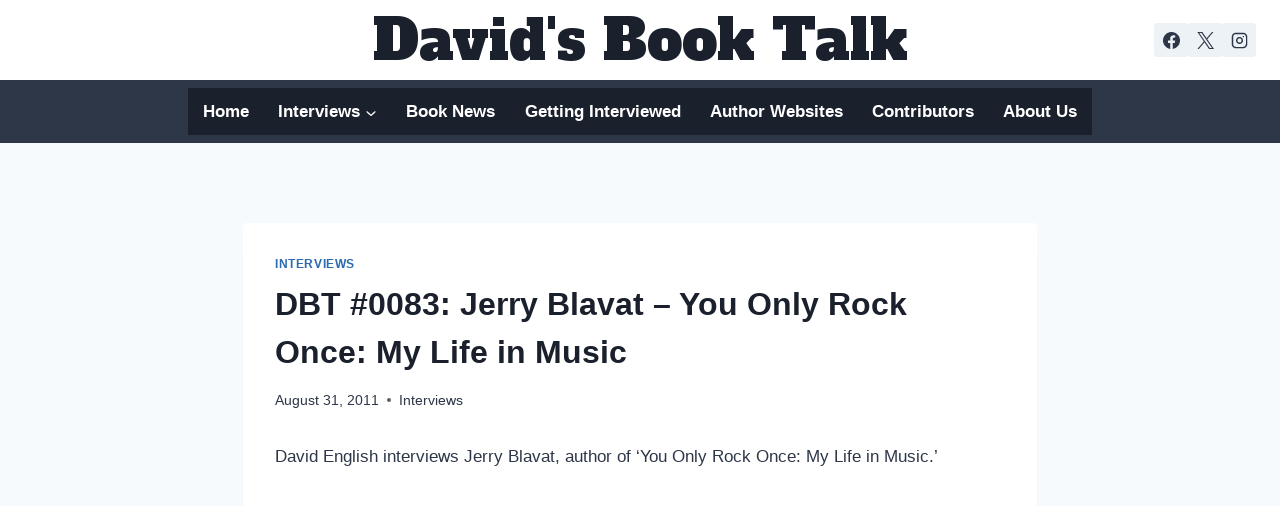

--- FILE ---
content_type: text/html; charset=UTF-8
request_url: https://davidsbooktalk.com/dbt-0083-jerry-blavat-you-only-rock-once-my-life-in-music/
body_size: 17595
content:
<!doctype html>
<html lang="en-US" class="no-js" itemtype="https://schema.org/Blog" itemscope>
<head>
	<meta charset="UTF-8">
	<meta name="viewport" content="width=device-width, initial-scale=1, minimum-scale=1">
	<meta name='robots' content='index, follow, max-image-preview:large, max-snippet:-1, max-video-preview:-1' />

	<!-- This site is optimized with the Yoast SEO plugin v26.7 - https://yoast.com/wordpress/plugins/seo/ -->
	<title>DBT #0083: Jerry Blavat - You Only Rock Once: My Life in Music - David&#039;s Book Talk</title>
	<link rel="canonical" href="https://davidsbooktalk.com/dbt-0083-jerry-blavat-you-only-rock-once-my-life-in-music/" />
	<meta property="og:locale" content="en_US" />
	<meta property="og:type" content="article" />
	<meta property="og:title" content="DBT #0083: Jerry Blavat - You Only Rock Once: My Life in Music - David&#039;s Book Talk" />
	<meta property="og:description" content="David English interviews Jerry Blavat, author of &#8216;You Only Rock Once: My Life in Music.&#8217; http://dbtpodcast.s3-website-us-east-1.amazonaws.com/dbt083111.mp3Podcast: Play in new window | Download | EmbedSubscribe: RSS" />
	<meta property="og:url" content="https://davidsbooktalk.com/dbt-0083-jerry-blavat-you-only-rock-once-my-life-in-music/" />
	<meta property="og:site_name" content="David&#039;s Book Talk" />
	<meta property="article:published_time" content="2011-08-31T00:00:00+00:00" />
	<meta property="article:modified_time" content="2013-04-13T04:29:42+00:00" />
	<meta name="author" content="Fritz" />
	<meta name="twitter:label1" content="Written by" />
	<meta name="twitter:data1" content="Fritz" />
	<script type="application/ld+json" class="yoast-schema-graph">{"@context":"https://schema.org","@graph":[{"@type":"Article","@id":"https://davidsbooktalk.com/dbt-0083-jerry-blavat-you-only-rock-once-my-life-in-music/#article","isPartOf":{"@id":"https://davidsbooktalk.com/dbt-0083-jerry-blavat-you-only-rock-once-my-life-in-music/"},"author":{"name":"Fritz","@id":"https://davidsbooktalk.com/#/schema/person/5acf68ba4d7c0d8d582ada530b343f00"},"headline":"DBT #0083: Jerry Blavat &#8211; You Only Rock Once: My Life in Music","datePublished":"2011-08-31T00:00:00+00:00","dateModified":"2013-04-13T04:29:42+00:00","mainEntityOfPage":{"@id":"https://davidsbooktalk.com/dbt-0083-jerry-blavat-you-only-rock-once-my-life-in-music/"},"wordCount":27,"commentCount":0,"keywords":["Jerry Blavat"],"articleSection":["Interviews"],"inLanguage":"en-US","potentialAction":[{"@type":"CommentAction","name":"Comment","target":["https://davidsbooktalk.com/dbt-0083-jerry-blavat-you-only-rock-once-my-life-in-music/#respond"]}]},{"@type":"WebPage","@id":"https://davidsbooktalk.com/dbt-0083-jerry-blavat-you-only-rock-once-my-life-in-music/","url":"https://davidsbooktalk.com/dbt-0083-jerry-blavat-you-only-rock-once-my-life-in-music/","name":"DBT #0083: Jerry Blavat - You Only Rock Once: My Life in Music - David&#039;s Book Talk","isPartOf":{"@id":"https://davidsbooktalk.com/#website"},"datePublished":"2011-08-31T00:00:00+00:00","dateModified":"2013-04-13T04:29:42+00:00","author":{"@id":"https://davidsbooktalk.com/#/schema/person/5acf68ba4d7c0d8d582ada530b343f00"},"breadcrumb":{"@id":"https://davidsbooktalk.com/dbt-0083-jerry-blavat-you-only-rock-once-my-life-in-music/#breadcrumb"},"inLanguage":"en-US","potentialAction":[{"@type":"ReadAction","target":["https://davidsbooktalk.com/dbt-0083-jerry-blavat-you-only-rock-once-my-life-in-music/"]}]},{"@type":"BreadcrumbList","@id":"https://davidsbooktalk.com/dbt-0083-jerry-blavat-you-only-rock-once-my-life-in-music/#breadcrumb","itemListElement":[{"@type":"ListItem","position":1,"name":"Home","item":"https://davidsbooktalk.com/"},{"@type":"ListItem","position":2,"name":"DBT #0083: Jerry Blavat &#8211; You Only Rock Once: My Life in Music"}]},{"@type":"WebSite","@id":"https://davidsbooktalk.com/#website","url":"https://davidsbooktalk.com/","name":"David&#039;s Book Talk","description":"The Best Author Interviews","potentialAction":[{"@type":"SearchAction","target":{"@type":"EntryPoint","urlTemplate":"https://davidsbooktalk.com/?s={search_term_string}"},"query-input":{"@type":"PropertyValueSpecification","valueRequired":true,"valueName":"search_term_string"}}],"inLanguage":"en-US"},{"@type":"Person","@id":"https://davidsbooktalk.com/#/schema/person/5acf68ba4d7c0d8d582ada530b343f00","name":"Fritz","url":"https://davidsbooktalk.com/author/fritz/"}]}</script>
	<!-- / Yoast SEO plugin. -->


			<script>document.documentElement.classList.remove( 'no-js' );</script>
			<link rel="alternate" title="oEmbed (JSON)" type="application/json+oembed" href="https://davidsbooktalk.com/wp-json/oembed/1.0/embed?url=https%3A%2F%2Fdavidsbooktalk.com%2Fdbt-0083-jerry-blavat-you-only-rock-once-my-life-in-music%2F" />
<link rel="alternate" title="oEmbed (XML)" type="text/xml+oembed" href="https://davidsbooktalk.com/wp-json/oembed/1.0/embed?url=https%3A%2F%2Fdavidsbooktalk.com%2Fdbt-0083-jerry-blavat-you-only-rock-once-my-life-in-music%2F&#038;format=xml" />
<style id='wp-img-auto-sizes-contain-inline-css'>
img:is([sizes=auto i],[sizes^="auto," i]){contain-intrinsic-size:3000px 1500px}
/*# sourceURL=wp-img-auto-sizes-contain-inline-css */
</style>
<style id='wp-emoji-styles-inline-css'>

	img.wp-smiley, img.emoji {
		display: inline !important;
		border: none !important;
		box-shadow: none !important;
		height: 1em !important;
		width: 1em !important;
		margin: 0 0.07em !important;
		vertical-align: -0.1em !important;
		background: none !important;
		padding: 0 !important;
	}
/*# sourceURL=wp-emoji-styles-inline-css */
</style>
<link rel='stylesheet' id='wp-block-library-css' href='https://davidsbooktalk.com/wp-includes/css/dist/block-library/style.min.css' media='all' />
<style id='global-styles-inline-css'>
:root{--wp--preset--aspect-ratio--square: 1;--wp--preset--aspect-ratio--4-3: 4/3;--wp--preset--aspect-ratio--3-4: 3/4;--wp--preset--aspect-ratio--3-2: 3/2;--wp--preset--aspect-ratio--2-3: 2/3;--wp--preset--aspect-ratio--16-9: 16/9;--wp--preset--aspect-ratio--9-16: 9/16;--wp--preset--color--black: #000000;--wp--preset--color--cyan-bluish-gray: #abb8c3;--wp--preset--color--white: #ffffff;--wp--preset--color--pale-pink: #f78da7;--wp--preset--color--vivid-red: #cf2e2e;--wp--preset--color--luminous-vivid-orange: #ff6900;--wp--preset--color--luminous-vivid-amber: #fcb900;--wp--preset--color--light-green-cyan: #7bdcb5;--wp--preset--color--vivid-green-cyan: #00d084;--wp--preset--color--pale-cyan-blue: #8ed1fc;--wp--preset--color--vivid-cyan-blue: #0693e3;--wp--preset--color--vivid-purple: #9b51e0;--wp--preset--color--theme-palette-1: var(--global-palette1);--wp--preset--color--theme-palette-2: var(--global-palette2);--wp--preset--color--theme-palette-3: var(--global-palette3);--wp--preset--color--theme-palette-4: var(--global-palette4);--wp--preset--color--theme-palette-5: var(--global-palette5);--wp--preset--color--theme-palette-6: var(--global-palette6);--wp--preset--color--theme-palette-7: var(--global-palette7);--wp--preset--color--theme-palette-8: var(--global-palette8);--wp--preset--color--theme-palette-9: var(--global-palette9);--wp--preset--color--theme-palette-10: var(--global-palette10);--wp--preset--color--theme-palette-11: var(--global-palette11);--wp--preset--color--theme-palette-12: var(--global-palette12);--wp--preset--color--theme-palette-13: var(--global-palette13);--wp--preset--color--theme-palette-14: var(--global-palette14);--wp--preset--color--theme-palette-15: var(--global-palette15);--wp--preset--gradient--vivid-cyan-blue-to-vivid-purple: linear-gradient(135deg,rgb(6,147,227) 0%,rgb(155,81,224) 100%);--wp--preset--gradient--light-green-cyan-to-vivid-green-cyan: linear-gradient(135deg,rgb(122,220,180) 0%,rgb(0,208,130) 100%);--wp--preset--gradient--luminous-vivid-amber-to-luminous-vivid-orange: linear-gradient(135deg,rgb(252,185,0) 0%,rgb(255,105,0) 100%);--wp--preset--gradient--luminous-vivid-orange-to-vivid-red: linear-gradient(135deg,rgb(255,105,0) 0%,rgb(207,46,46) 100%);--wp--preset--gradient--very-light-gray-to-cyan-bluish-gray: linear-gradient(135deg,rgb(238,238,238) 0%,rgb(169,184,195) 100%);--wp--preset--gradient--cool-to-warm-spectrum: linear-gradient(135deg,rgb(74,234,220) 0%,rgb(151,120,209) 20%,rgb(207,42,186) 40%,rgb(238,44,130) 60%,rgb(251,105,98) 80%,rgb(254,248,76) 100%);--wp--preset--gradient--blush-light-purple: linear-gradient(135deg,rgb(255,206,236) 0%,rgb(152,150,240) 100%);--wp--preset--gradient--blush-bordeaux: linear-gradient(135deg,rgb(254,205,165) 0%,rgb(254,45,45) 50%,rgb(107,0,62) 100%);--wp--preset--gradient--luminous-dusk: linear-gradient(135deg,rgb(255,203,112) 0%,rgb(199,81,192) 50%,rgb(65,88,208) 100%);--wp--preset--gradient--pale-ocean: linear-gradient(135deg,rgb(255,245,203) 0%,rgb(182,227,212) 50%,rgb(51,167,181) 100%);--wp--preset--gradient--electric-grass: linear-gradient(135deg,rgb(202,248,128) 0%,rgb(113,206,126) 100%);--wp--preset--gradient--midnight: linear-gradient(135deg,rgb(2,3,129) 0%,rgb(40,116,252) 100%);--wp--preset--font-size--small: var(--global-font-size-small);--wp--preset--font-size--medium: var(--global-font-size-medium);--wp--preset--font-size--large: var(--global-font-size-large);--wp--preset--font-size--x-large: 42px;--wp--preset--font-size--larger: var(--global-font-size-larger);--wp--preset--font-size--xxlarge: var(--global-font-size-xxlarge);--wp--preset--spacing--20: 0.44rem;--wp--preset--spacing--30: 0.67rem;--wp--preset--spacing--40: 1rem;--wp--preset--spacing--50: 1.5rem;--wp--preset--spacing--60: 2.25rem;--wp--preset--spacing--70: 3.38rem;--wp--preset--spacing--80: 5.06rem;--wp--preset--shadow--natural: 6px 6px 9px rgba(0, 0, 0, 0.2);--wp--preset--shadow--deep: 12px 12px 50px rgba(0, 0, 0, 0.4);--wp--preset--shadow--sharp: 6px 6px 0px rgba(0, 0, 0, 0.2);--wp--preset--shadow--outlined: 6px 6px 0px -3px rgb(255, 255, 255), 6px 6px rgb(0, 0, 0);--wp--preset--shadow--crisp: 6px 6px 0px rgb(0, 0, 0);}:where(.is-layout-flex){gap: 0.5em;}:where(.is-layout-grid){gap: 0.5em;}body .is-layout-flex{display: flex;}.is-layout-flex{flex-wrap: wrap;align-items: center;}.is-layout-flex > :is(*, div){margin: 0;}body .is-layout-grid{display: grid;}.is-layout-grid > :is(*, div){margin: 0;}:where(.wp-block-columns.is-layout-flex){gap: 2em;}:where(.wp-block-columns.is-layout-grid){gap: 2em;}:where(.wp-block-post-template.is-layout-flex){gap: 1.25em;}:where(.wp-block-post-template.is-layout-grid){gap: 1.25em;}.has-black-color{color: var(--wp--preset--color--black) !important;}.has-cyan-bluish-gray-color{color: var(--wp--preset--color--cyan-bluish-gray) !important;}.has-white-color{color: var(--wp--preset--color--white) !important;}.has-pale-pink-color{color: var(--wp--preset--color--pale-pink) !important;}.has-vivid-red-color{color: var(--wp--preset--color--vivid-red) !important;}.has-luminous-vivid-orange-color{color: var(--wp--preset--color--luminous-vivid-orange) !important;}.has-luminous-vivid-amber-color{color: var(--wp--preset--color--luminous-vivid-amber) !important;}.has-light-green-cyan-color{color: var(--wp--preset--color--light-green-cyan) !important;}.has-vivid-green-cyan-color{color: var(--wp--preset--color--vivid-green-cyan) !important;}.has-pale-cyan-blue-color{color: var(--wp--preset--color--pale-cyan-blue) !important;}.has-vivid-cyan-blue-color{color: var(--wp--preset--color--vivid-cyan-blue) !important;}.has-vivid-purple-color{color: var(--wp--preset--color--vivid-purple) !important;}.has-black-background-color{background-color: var(--wp--preset--color--black) !important;}.has-cyan-bluish-gray-background-color{background-color: var(--wp--preset--color--cyan-bluish-gray) !important;}.has-white-background-color{background-color: var(--wp--preset--color--white) !important;}.has-pale-pink-background-color{background-color: var(--wp--preset--color--pale-pink) !important;}.has-vivid-red-background-color{background-color: var(--wp--preset--color--vivid-red) !important;}.has-luminous-vivid-orange-background-color{background-color: var(--wp--preset--color--luminous-vivid-orange) !important;}.has-luminous-vivid-amber-background-color{background-color: var(--wp--preset--color--luminous-vivid-amber) !important;}.has-light-green-cyan-background-color{background-color: var(--wp--preset--color--light-green-cyan) !important;}.has-vivid-green-cyan-background-color{background-color: var(--wp--preset--color--vivid-green-cyan) !important;}.has-pale-cyan-blue-background-color{background-color: var(--wp--preset--color--pale-cyan-blue) !important;}.has-vivid-cyan-blue-background-color{background-color: var(--wp--preset--color--vivid-cyan-blue) !important;}.has-vivid-purple-background-color{background-color: var(--wp--preset--color--vivid-purple) !important;}.has-black-border-color{border-color: var(--wp--preset--color--black) !important;}.has-cyan-bluish-gray-border-color{border-color: var(--wp--preset--color--cyan-bluish-gray) !important;}.has-white-border-color{border-color: var(--wp--preset--color--white) !important;}.has-pale-pink-border-color{border-color: var(--wp--preset--color--pale-pink) !important;}.has-vivid-red-border-color{border-color: var(--wp--preset--color--vivid-red) !important;}.has-luminous-vivid-orange-border-color{border-color: var(--wp--preset--color--luminous-vivid-orange) !important;}.has-luminous-vivid-amber-border-color{border-color: var(--wp--preset--color--luminous-vivid-amber) !important;}.has-light-green-cyan-border-color{border-color: var(--wp--preset--color--light-green-cyan) !important;}.has-vivid-green-cyan-border-color{border-color: var(--wp--preset--color--vivid-green-cyan) !important;}.has-pale-cyan-blue-border-color{border-color: var(--wp--preset--color--pale-cyan-blue) !important;}.has-vivid-cyan-blue-border-color{border-color: var(--wp--preset--color--vivid-cyan-blue) !important;}.has-vivid-purple-border-color{border-color: var(--wp--preset--color--vivid-purple) !important;}.has-vivid-cyan-blue-to-vivid-purple-gradient-background{background: var(--wp--preset--gradient--vivid-cyan-blue-to-vivid-purple) !important;}.has-light-green-cyan-to-vivid-green-cyan-gradient-background{background: var(--wp--preset--gradient--light-green-cyan-to-vivid-green-cyan) !important;}.has-luminous-vivid-amber-to-luminous-vivid-orange-gradient-background{background: var(--wp--preset--gradient--luminous-vivid-amber-to-luminous-vivid-orange) !important;}.has-luminous-vivid-orange-to-vivid-red-gradient-background{background: var(--wp--preset--gradient--luminous-vivid-orange-to-vivid-red) !important;}.has-very-light-gray-to-cyan-bluish-gray-gradient-background{background: var(--wp--preset--gradient--very-light-gray-to-cyan-bluish-gray) !important;}.has-cool-to-warm-spectrum-gradient-background{background: var(--wp--preset--gradient--cool-to-warm-spectrum) !important;}.has-blush-light-purple-gradient-background{background: var(--wp--preset--gradient--blush-light-purple) !important;}.has-blush-bordeaux-gradient-background{background: var(--wp--preset--gradient--blush-bordeaux) !important;}.has-luminous-dusk-gradient-background{background: var(--wp--preset--gradient--luminous-dusk) !important;}.has-pale-ocean-gradient-background{background: var(--wp--preset--gradient--pale-ocean) !important;}.has-electric-grass-gradient-background{background: var(--wp--preset--gradient--electric-grass) !important;}.has-midnight-gradient-background{background: var(--wp--preset--gradient--midnight) !important;}.has-small-font-size{font-size: var(--wp--preset--font-size--small) !important;}.has-medium-font-size{font-size: var(--wp--preset--font-size--medium) !important;}.has-large-font-size{font-size: var(--wp--preset--font-size--large) !important;}.has-x-large-font-size{font-size: var(--wp--preset--font-size--x-large) !important;}
/*# sourceURL=global-styles-inline-css */
</style>

<style id='classic-theme-styles-inline-css'>
/*! This file is auto-generated */
.wp-block-button__link{color:#fff;background-color:#32373c;border-radius:9999px;box-shadow:none;text-decoration:none;padding:calc(.667em + 2px) calc(1.333em + 2px);font-size:1.125em}.wp-block-file__button{background:#32373c;color:#fff;text-decoration:none}
/*# sourceURL=/wp-includes/css/classic-themes.min.css */
</style>
<link rel='stylesheet' id='kadence-global-css' href='https://davidsbooktalk.com/wp-content/themes/kadence/assets/css/global.min.css' media='all' />
<style id='kadence-global-inline-css'>
/* Kadence Base CSS */
:root{--global-palette1:#2B6CB0;--global-palette2:#215387;--global-palette3:#1A202C;--global-palette4:#2D3748;--global-palette5:#4A5568;--global-palette6:#718096;--global-palette7:#EDF2F7;--global-palette8:#F7FAFC;--global-palette9:#ffffff;--global-palette10:oklch(from var(--global-palette1) calc(l + 0.10 * (1 - l)) calc(c * 1.00) calc(h + 180) / 100%);--global-palette11:#13612e;--global-palette12:#1159af;--global-palette13:#b82105;--global-palette14:#f7630c;--global-palette15:#f5a524;--global-palette9rgb:255, 255, 255;--global-palette-highlight:var(--global-palette1);--global-palette-highlight-alt:var(--global-palette2);--global-palette-highlight-alt2:var(--global-palette9);--global-palette-btn-bg:var(--global-palette1);--global-palette-btn-bg-hover:var(--global-palette2);--global-palette-btn:var(--global-palette9);--global-palette-btn-hover:var(--global-palette9);--global-palette-btn-sec-bg:var(--global-palette7);--global-palette-btn-sec-bg-hover:var(--global-palette2);--global-palette-btn-sec:var(--global-palette3);--global-palette-btn-sec-hover:var(--global-palette9);--global-body-font-family:-apple-system,BlinkMacSystemFont,"Segoe UI",Roboto,Oxygen-Sans,Ubuntu,Cantarell,"Helvetica Neue",sans-serif, "Apple Color Emoji", "Segoe UI Emoji", "Segoe UI Symbol";--global-heading-font-family:inherit;--global-primary-nav-font-family:inherit;--global-fallback-font:sans-serif;--global-display-fallback-font:sans-serif;--global-content-width:1290px;--global-content-wide-width:calc(1290px + 230px);--global-content-narrow-width:842px;--global-content-edge-padding:1.5rem;--global-content-boxed-padding:2rem;--global-calc-content-width:calc(1290px - var(--global-content-edge-padding) - var(--global-content-edge-padding) );--wp--style--global--content-size:var(--global-calc-content-width);}.wp-site-blocks{--global-vw:calc( 100vw - ( 0.5 * var(--scrollbar-offset)));}body{background:var(--global-palette8);}body, input, select, optgroup, textarea{font-weight:400;font-size:17px;line-height:1.6;font-family:var(--global-body-font-family);color:var(--global-palette4);}.content-bg, body.content-style-unboxed .site{background:var(--global-palette9);}h1,h2,h3,h4,h5,h6{font-family:var(--global-heading-font-family);}h1{font-weight:700;font-size:32px;line-height:1.5;color:var(--global-palette3);}h2{font-weight:700;font-size:28px;line-height:1.5;color:var(--global-palette3);}h3{font-weight:700;font-size:24px;line-height:1.5;color:var(--global-palette3);}h4{font-weight:700;font-size:22px;line-height:1.5;color:var(--global-palette4);}h5{font-weight:700;font-size:20px;line-height:1.5;color:var(--global-palette4);}h6{font-weight:700;font-size:18px;line-height:1.5;color:var(--global-palette5);}.entry-hero .kadence-breadcrumbs{max-width:1290px;}.site-container, .site-header-row-layout-contained, .site-footer-row-layout-contained, .entry-hero-layout-contained, .comments-area, .alignfull > .wp-block-cover__inner-container, .alignwide > .wp-block-cover__inner-container{max-width:var(--global-content-width);}.content-width-narrow .content-container.site-container, .content-width-narrow .hero-container.site-container{max-width:var(--global-content-narrow-width);}@media all and (min-width: 1520px){.wp-site-blocks .content-container  .alignwide{margin-left:-115px;margin-right:-115px;width:unset;max-width:unset;}}@media all and (min-width: 1102px){.content-width-narrow .wp-site-blocks .content-container .alignwide{margin-left:-130px;margin-right:-130px;width:unset;max-width:unset;}}.content-style-boxed .wp-site-blocks .entry-content .alignwide{margin-left:calc( -1 * var( --global-content-boxed-padding ) );margin-right:calc( -1 * var( --global-content-boxed-padding ) );}.content-area{margin-top:5rem;margin-bottom:5rem;}@media all and (max-width: 1024px){.content-area{margin-top:3rem;margin-bottom:3rem;}}@media all and (max-width: 767px){.content-area{margin-top:2rem;margin-bottom:2rem;}}@media all and (max-width: 1024px){:root{--global-content-boxed-padding:2rem;}}@media all and (max-width: 767px){:root{--global-content-boxed-padding:1.5rem;}}.entry-content-wrap{padding:2rem;}@media all and (max-width: 1024px){.entry-content-wrap{padding:2rem;}}@media all and (max-width: 767px){.entry-content-wrap{padding:1.5rem;}}.entry.single-entry{box-shadow:0px 15px 15px -10px rgba(0,0,0,0.05);}.entry.loop-entry{box-shadow:0px 15px 15px -10px rgba(0,0,0,0.05);}.loop-entry .entry-content-wrap{padding:2rem;}@media all and (max-width: 1024px){.loop-entry .entry-content-wrap{padding:2rem;}}@media all and (max-width: 767px){.loop-entry .entry-content-wrap{padding:1.5rem;}}button, .button, .wp-block-button__link, input[type="button"], input[type="reset"], input[type="submit"], .fl-button, .elementor-button-wrapper .elementor-button, .wc-block-components-checkout-place-order-button, .wc-block-cart__submit{box-shadow:0px 0px 0px -7px rgba(0,0,0,0);}button:hover, button:focus, button:active, .button:hover, .button:focus, .button:active, .wp-block-button__link:hover, .wp-block-button__link:focus, .wp-block-button__link:active, input[type="button"]:hover, input[type="button"]:focus, input[type="button"]:active, input[type="reset"]:hover, input[type="reset"]:focus, input[type="reset"]:active, input[type="submit"]:hover, input[type="submit"]:focus, input[type="submit"]:active, .elementor-button-wrapper .elementor-button:hover, .elementor-button-wrapper .elementor-button:focus, .elementor-button-wrapper .elementor-button:active, .wc-block-cart__submit:hover{box-shadow:0px 15px 25px -7px rgba(0,0,0,0.1);}.kb-button.kb-btn-global-outline.kb-btn-global-inherit{padding-top:calc(px - 2px);padding-right:calc(px - 2px);padding-bottom:calc(px - 2px);padding-left:calc(px - 2px);}@media all and (min-width: 1025px){.transparent-header .entry-hero .entry-hero-container-inner{padding-top:calc(80px + 0px);}}@media all and (max-width: 1024px){.mobile-transparent-header .entry-hero .entry-hero-container-inner{padding-top:80px;}}@media all and (max-width: 767px){.mobile-transparent-header .entry-hero .entry-hero-container-inner{padding-top:80px;}}.entry-author-style-center{padding-top:var(--global-md-spacing);border-top:1px solid var(--global-gray-500);}.entry-author-style-center .entry-author-avatar, .entry-meta .author-avatar{display:none;}.entry-author-style-normal .entry-author-profile{padding-left:0px;}#comments .comment-meta{margin-left:0px;}.entry-hero.post-hero-section .entry-header{min-height:200px;}
/* Kadence Header CSS */
@media all and (max-width: 1024px){.mobile-transparent-header #masthead{position:absolute;left:0px;right:0px;z-index:100;}.kadence-scrollbar-fixer.mobile-transparent-header #masthead{right:var(--scrollbar-offset,0);}.mobile-transparent-header #masthead, .mobile-transparent-header .site-top-header-wrap .site-header-row-container-inner, .mobile-transparent-header .site-main-header-wrap .site-header-row-container-inner, .mobile-transparent-header .site-bottom-header-wrap .site-header-row-container-inner{background:transparent;}.site-header-row-tablet-layout-fullwidth, .site-header-row-tablet-layout-standard{padding:0px;}}@media all and (min-width: 1025px){.transparent-header #masthead{position:absolute;left:0px;right:0px;z-index:100;}.transparent-header.kadence-scrollbar-fixer #masthead{right:var(--scrollbar-offset,0);}.transparent-header #masthead, .transparent-header .site-top-header-wrap .site-header-row-container-inner, .transparent-header .site-main-header-wrap .site-header-row-container-inner, .transparent-header .site-bottom-header-wrap .site-header-row-container-inner{background:transparent;}}.site-branding{padding:0px 0px 0px 0px;}.site-branding .site-title{font-style:normal;font-weight:normal;font-size:56px;line-height:1.2;font-family:'Alfa Slab One', var(--global-display-fallback-font);color:var(--global-palette3);}#masthead, #masthead .kadence-sticky-header.item-is-fixed:not(.item-at-start):not(.site-header-row-container):not(.site-main-header-wrap), #masthead .kadence-sticky-header.item-is-fixed:not(.item-at-start) > .site-header-row-container-inner{background:#ffffff;}.site-main-header-inner-wrap{min-height:80px;}.site-bottom-header-wrap .site-header-row-container-inner{background:var(--global-palette4);}.site-bottom-header-inner-wrap{min-height:0px;}.site-bottom-header-wrap .site-header-row-container-inner>.site-container{padding:8px 8px 8px 8px;}.header-navigation[class*="header-navigation-style-underline"] .header-menu-container.primary-menu-container>ul>li>a:after{width:calc( 100% - 1.72em);}.main-navigation .primary-menu-container > ul > li.menu-item > a{padding-left:calc(1.72em / 2);padding-right:calc(1.72em / 2);padding-top:0.6em;padding-bottom:0.6em;color:var(--global-palette9);background:var(--global-palette3);}.main-navigation .primary-menu-container > ul > li.menu-item .dropdown-nav-special-toggle{right:calc(1.72em / 2);}.main-navigation .primary-menu-container > ul li.menu-item > a{font-style:normal;font-weight:700;}.main-navigation .primary-menu-container > ul > li.menu-item > a:hover{color:var(--global-palette9);background:var(--global-palette6);}.main-navigation .primary-menu-container > ul > li.menu-item.current-menu-item > a{color:var(--global-palette9);background:var(--global-palette6);}.header-navigation .header-menu-container ul ul.sub-menu, .header-navigation .header-menu-container ul ul.submenu{background:var(--global-palette3);box-shadow:0px 2px 13px 0px rgba(0,0,0,0.1);}.header-navigation .header-menu-container ul ul li.menu-item, .header-menu-container ul.menu > li.kadence-menu-mega-enabled > ul > li.menu-item > a{border-bottom:1px solid rgba(255,255,255,0.1);border-radius:0px 0px 0px 0px;}.header-navigation .header-menu-container ul ul li.menu-item > a{width:200px;padding-top:1em;padding-bottom:1em;color:var(--global-palette8);font-size:12px;}.header-navigation .header-menu-container ul ul li.menu-item > a:hover{color:var(--global-palette9);background:var(--global-palette4);border-radius:0px 0px 0px 0px;}.header-navigation .header-menu-container ul ul li.menu-item.current-menu-item > a{color:var(--global-palette9);background:var(--global-palette4);border-radius:0px 0px 0px 0px;}.mobile-toggle-open-container .menu-toggle-open, .mobile-toggle-open-container .menu-toggle-open:focus{color:var(--global-palette5);padding:0.4em 0.6em 0.4em 0.6em;font-size:14px;}.mobile-toggle-open-container .menu-toggle-open.menu-toggle-style-bordered{border:1px solid currentColor;}.mobile-toggle-open-container .menu-toggle-open .menu-toggle-icon{font-size:20px;}.mobile-toggle-open-container .menu-toggle-open:hover, .mobile-toggle-open-container .menu-toggle-open:focus-visible{color:var(--global-palette-highlight);}.mobile-navigation ul li{font-size:14px;}.mobile-navigation ul li a{padding-top:1em;padding-bottom:1em;}.mobile-navigation ul li > a, .mobile-navigation ul li.menu-item-has-children > .drawer-nav-drop-wrap{color:var(--global-palette8);}.mobile-navigation ul li.current-menu-item > a, .mobile-navigation ul li.current-menu-item.menu-item-has-children > .drawer-nav-drop-wrap{color:var(--global-palette-highlight);}.mobile-navigation ul li.menu-item-has-children .drawer-nav-drop-wrap, .mobile-navigation ul li:not(.menu-item-has-children) a{border-bottom:1px solid rgba(255,255,255,0.1);}.mobile-navigation:not(.drawer-navigation-parent-toggle-true) ul li.menu-item-has-children .drawer-nav-drop-wrap button{border-left:1px solid rgba(255,255,255,0.1);}#mobile-drawer .drawer-header .drawer-toggle{padding:0.6em 0.15em 0.6em 0.15em;font-size:24px;}.header-social-wrap .header-social-inner-wrap{font-size:1em;gap:0.3em;}.header-social-wrap .header-social-inner-wrap .social-button{border:2px none transparent;border-radius:3px;}
/* Kadence Footer CSS */
#colophon{background:var(--global-palette3);}.site-bottom-footer-inner-wrap{padding-top:30px;padding-bottom:30px;grid-column-gap:30px;}.site-bottom-footer-inner-wrap .widget{margin-bottom:30px;}.site-bottom-footer-inner-wrap .site-footer-section:not(:last-child):after{right:calc(-30px / 2);}#colophon .footer-html{font-style:normal;color:var(--global-palette8);}#colophon .site-footer-row-container .site-footer-row .footer-html a{color:#40a4ff;}
/*# sourceURL=kadence-global-inline-css */
</style>
<link rel='stylesheet' id='kadence-header-css' href='https://davidsbooktalk.com/wp-content/themes/kadence/assets/css/header.min.css' media='all' />
<link rel='stylesheet' id='kadence-content-css' href='https://davidsbooktalk.com/wp-content/themes/kadence/assets/css/content.min.css' media='all' />
<link rel='stylesheet' id='kadence-comments-css' href='https://davidsbooktalk.com/wp-content/themes/kadence/assets/css/comments.min.css' media='all' />
<link rel='stylesheet' id='kadence-related-posts-css' href='https://davidsbooktalk.com/wp-content/themes/kadence/assets/css/related-posts.min.css' media='all' />
<link rel='stylesheet' id='kad-splide-css' href='https://davidsbooktalk.com/wp-content/themes/kadence/assets/css/kadence-splide.min.css' media='all' />
<link rel='stylesheet' id='kadence-footer-css' href='https://davidsbooktalk.com/wp-content/themes/kadence/assets/css/footer.min.css' media='all' />
<style id='kadence-blocks-global-variables-inline-css'>
:root {--global-kb-font-size-sm:clamp(0.8rem, 0.73rem + 0.217vw, 0.9rem);--global-kb-font-size-md:clamp(1.1rem, 0.995rem + 0.326vw, 1.25rem);--global-kb-font-size-lg:clamp(1.75rem, 1.576rem + 0.543vw, 2rem);--global-kb-font-size-xl:clamp(2.25rem, 1.728rem + 1.63vw, 3rem);--global-kb-font-size-xxl:clamp(2.5rem, 1.456rem + 3.26vw, 4rem);--global-kb-font-size-xxxl:clamp(2.75rem, 0.489rem + 7.065vw, 6rem);}
/*# sourceURL=kadence-blocks-global-variables-inline-css */
</style>
<link rel='stylesheet' id='mediaelement-css' href='https://davidsbooktalk.com/wp-includes/js/mediaelement/mediaelementplayer-legacy.min.css' media='all' />
<link rel='stylesheet' id='wp-mediaelement-css' href='https://davidsbooktalk.com/wp-includes/js/mediaelement/wp-mediaelement.min.css' media='all' />
<link rel='stylesheet' id='mediaelementjs-styles-css' href='https://davidsbooktalk.com/wp-content/plugins/media-element-html5-video-and-audio-player/mediaelement/v4/mediaelementplayer.min.css' media='all' />
<link rel='stylesheet' id='mediaelementjs-styles-legacy-css' href='https://davidsbooktalk.com/wp-content/plugins/media-element-html5-video-and-audio-player/mediaelement/v4/mediaelementplayer-legacy.min.css' media='all' />
<script src="https://davidsbooktalk.com/wp-content/plugins/powerpress/player.min.js" id="powerpress-player-js"></script>
<script src="https://davidsbooktalk.com/wp-includes/js/jquery/jquery.min.js" id="jquery-core-js"></script>
<script src="https://davidsbooktalk.com/wp-includes/js/jquery/jquery-migrate.min.js" id="jquery-migrate-js"></script>
<script src="https://davidsbooktalk.com/wp-content/plugins/media-element-html5-video-and-audio-player/mediaelement/v4/mediaelement-and-player.min.js" id="mediaelementjs-scripts-js"></script>
<link rel="https://api.w.org/" href="https://davidsbooktalk.com/wp-json/" /><link rel="alternate" title="JSON" type="application/json" href="https://davidsbooktalk.com/wp-json/wp/v2/posts/614" /><link rel="EditURI" type="application/rsd+xml" title="RSD" href="https://davidsbooktalk.com/xmlrpc.php?rsd" />

<link rel='shortlink' href='https://davidsbooktalk.com/?p=614' />
            <script type="text/javascript"><!--
                                function powerpress_pinw(pinw_url){window.open(pinw_url, 'PowerPressPlayer','toolbar=0,status=0,resizable=1,width=460,height=320');	return false;}
                //-->

                // tabnab protection
                window.addEventListener('load', function () {
                    // make all links have rel="noopener noreferrer"
                    document.querySelectorAll('a[target="_blank"]').forEach(link => {
                        link.setAttribute('rel', 'noopener noreferrer');
                    });
                });
            </script>
            <link rel="pingback" href="https://davidsbooktalk.com/xmlrpc.php"><link rel='stylesheet' id='kadence-fonts-gfonts-css' href='https://fonts.googleapis.com/css?family=Alfa%20Slab%20One:regular&#038;display=swap' media='all' />
<link rel="icon" href="https://davidsbooktalk.com/wp-content/uploads/2013/03/cropped-DBT-32x32.jpg" sizes="32x32" />
<link rel="icon" href="https://davidsbooktalk.com/wp-content/uploads/2013/03/cropped-DBT-192x192.jpg" sizes="192x192" />
<link rel="apple-touch-icon" href="https://davidsbooktalk.com/wp-content/uploads/2013/03/cropped-DBT-180x180.jpg" />
<meta name="msapplication-TileImage" content="https://davidsbooktalk.com/wp-content/uploads/2013/03/cropped-DBT-270x270.jpg" />
</head>

<body class="wp-singular post-template-default single single-post postid-614 single-format-standard wp-embed-responsive wp-theme-kadence footer-on-bottom hide-focus-outline link-style-standard content-title-style-normal content-width-narrow content-style-boxed content-vertical-padding-show non-transparent-header mobile-non-transparent-header">
<div id="wrapper" class="site wp-site-blocks">
			<a class="skip-link screen-reader-text scroll-ignore" href="#main">Skip to content</a>
		<header id="masthead" class="site-header" role="banner" itemtype="https://schema.org/WPHeader" itemscope>
	<div id="main-header" class="site-header-wrap">
		<div class="site-header-inner-wrap">
			<div class="site-header-upper-wrap">
				<div class="site-header-upper-inner-wrap">
					<div class="site-main-header-wrap site-header-row-container site-header-focus-item site-header-row-layout-standard" data-section="kadence_customizer_header_main">
	<div class="site-header-row-container-inner">
				<div class="site-container">
			<div class="site-main-header-inner-wrap site-header-row site-header-row-has-sides site-header-row-center-column">
									<div class="site-header-main-section-left site-header-section site-header-section-left">
													<div class="site-header-main-section-left-center site-header-section site-header-section-left-center">
															</div>
												</div>
													<div class="site-header-main-section-center site-header-section site-header-section-center">
						<div class="site-header-item site-header-focus-item" data-section="title_tagline">
	<div class="site-branding branding-layout-standard"><a class="brand" href="https://davidsbooktalk.com/" rel="home"><div class="site-title-wrap"><p class="site-title">David&#039;s Book Talk</p></div></a></div></div><!-- data-section="title_tagline" -->
					</div>
													<div class="site-header-main-section-right site-header-section site-header-section-right">
													<div class="site-header-main-section-right-center site-header-section site-header-section-right-center">
															</div>
							<div class="site-header-item site-header-focus-item" data-section="kadence_customizer_header_social">
	<div class="header-social-wrap"><div class="header-social-inner-wrap element-social-inner-wrap social-show-label-false social-style-filled"><a href="" aria-label="Facebook" target="_blank" rel="noopener noreferrer"  class="social-button header-social-item social-link-facebook"><span class="kadence-svg-iconset"><svg class="kadence-svg-icon kadence-facebook-svg" fill="currentColor" version="1.1" xmlns="http://www.w3.org/2000/svg" width="32" height="32" viewBox="0 0 32 32"><title>Facebook</title><path d="M31.997 15.999c0-8.836-7.163-15.999-15.999-15.999s-15.999 7.163-15.999 15.999c0 7.985 5.851 14.604 13.499 15.804v-11.18h-4.062v-4.625h4.062v-3.525c0-4.010 2.389-6.225 6.043-6.225 1.75 0 3.581 0.313 3.581 0.313v3.937h-2.017c-1.987 0-2.607 1.233-2.607 2.498v3.001h4.437l-0.709 4.625h-3.728v11.18c7.649-1.2 13.499-7.819 13.499-15.804z"></path>
				</svg></span></a><a href="" aria-label="X" target="_blank" rel="noopener noreferrer"  class="social-button header-social-item social-link-twitter"><span class="kadence-svg-iconset"><svg class="kadence-svg-icon kadence-twitter-x-svg" fill="currentColor" version="1.1" xmlns="http://www.w3.org/2000/svg" width="23" height="24" viewBox="0 0 23 24"><title>X</title><path d="M13.969 10.157l8.738-10.157h-2.071l-7.587 8.819-6.060-8.819h-6.989l9.164 13.336-9.164 10.651h2.071l8.012-9.313 6.4 9.313h6.989l-9.503-13.831zM11.133 13.454l-8.316-11.895h3.181l14.64 20.941h-3.181l-6.324-9.046z"></path>
				</svg></span></a><a href="" aria-label="Instagram" target="_blank" rel="noopener noreferrer"  class="social-button header-social-item social-link-instagram"><span class="kadence-svg-iconset"><svg class="kadence-svg-icon kadence-instagram-alt-svg" fill="currentColor" version="1.1" xmlns="http://www.w3.org/2000/svg" width="24" height="24" viewBox="0 0 24 24"><title>Instagram</title><path d="M7 1c-1.657 0-3.158 0.673-4.243 1.757s-1.757 2.586-1.757 4.243v10c0 1.657 0.673 3.158 1.757 4.243s2.586 1.757 4.243 1.757h10c1.657 0 3.158-0.673 4.243-1.757s1.757-2.586 1.757-4.243v-10c0-1.657-0.673-3.158-1.757-4.243s-2.586-1.757-4.243-1.757zM7 3h10c1.105 0 2.103 0.447 2.828 1.172s1.172 1.723 1.172 2.828v10c0 1.105-0.447 2.103-1.172 2.828s-1.723 1.172-2.828 1.172h-10c-1.105 0-2.103-0.447-2.828-1.172s-1.172-1.723-1.172-2.828v-10c0-1.105 0.447-2.103 1.172-2.828s1.723-1.172 2.828-1.172zM16.989 11.223c-0.15-0.972-0.571-1.857-1.194-2.567-0.754-0.861-1.804-1.465-3.009-1.644-0.464-0.074-0.97-0.077-1.477-0.002-1.366 0.202-2.521 0.941-3.282 1.967s-1.133 2.347-0.93 3.712 0.941 2.521 1.967 3.282 2.347 1.133 3.712 0.93 2.521-0.941 3.282-1.967 1.133-2.347 0.93-3.712zM15.011 11.517c0.122 0.82-0.1 1.609-0.558 2.227s-1.15 1.059-1.969 1.18-1.609-0.1-2.227-0.558-1.059-1.15-1.18-1.969 0.1-1.609 0.558-2.227 1.15-1.059 1.969-1.18c0.313-0.046 0.615-0.042 0.87-0.002 0.74 0.11 1.366 0.47 1.818 0.986 0.375 0.428 0.63 0.963 0.72 1.543zM17.5 7.5c0.552 0 1-0.448 1-1s-0.448-1-1-1-1 0.448-1 1 0.448 1 1 1z"></path>
				</svg></span></a></div></div></div><!-- data-section="header_social" -->
					</div>
							</div>
		</div>
	</div>
</div>
				</div>
			</div>
			<div class="site-bottom-header-wrap site-header-row-container site-header-focus-item site-header-row-layout-standard" data-section="kadence_customizer_header_bottom">
	<div class="site-header-row-container-inner">
				<div class="site-container">
			<div class="site-bottom-header-inner-wrap site-header-row site-header-row-only-center-column site-header-row-center-column">
													<div class="site-header-bottom-section-center site-header-section site-header-section-center">
						<div class="site-header-item site-header-focus-item site-header-item-main-navigation header-navigation-layout-stretch-false header-navigation-layout-fill-stretch-false" data-section="kadence_customizer_primary_navigation">
		<nav id="site-navigation" class="main-navigation header-navigation hover-to-open nav--toggle-sub header-navigation-style-standard header-navigation-dropdown-animation-none" role="navigation" aria-label="Primary">
			<div class="primary-menu-container header-menu-container">
	<ul id="primary-menu" class="menu"><li id="menu-item-45" class="menu-item menu-item-type-custom menu-item-object-custom menu-item-45"><a href="http://www.davidsbooktalk.com">Home</a></li>
<li id="menu-item-1931" class="menu-item menu-item-type-custom menu-item-object-custom menu-item-has-children menu-item-1931"><a href="#"><span class="nav-drop-title-wrap">Interviews<span class="dropdown-nav-toggle"><span class="kadence-svg-iconset svg-baseline"><svg aria-hidden="true" class="kadence-svg-icon kadence-arrow-down-svg" fill="currentColor" version="1.1" xmlns="http://www.w3.org/2000/svg" width="24" height="24" viewBox="0 0 24 24"><title>Expand</title><path d="M5.293 9.707l6 6c0.391 0.391 1.024 0.391 1.414 0l6-6c0.391-0.391 0.391-1.024 0-1.414s-1.024-0.391-1.414 0l-5.293 5.293-5.293-5.293c-0.391-0.391-1.024-0.391-1.414 0s-0.391 1.024 0 1.414z"></path>
				</svg></span></span></span></a>
<ul class="sub-menu">
	<li id="menu-item-1928" class="menu-item menu-item-type-taxonomy menu-item-object-category current-post-ancestor current-menu-parent current-post-parent menu-item-1928"><a href="https://davidsbooktalk.com/category/interviews/">All Interviews</a></li>
	<li id="menu-item-1929" class="menu-item menu-item-type-taxonomy menu-item-object-category menu-item-1929"><a href="https://davidsbooktalk.com/category/entertainment/">Entertainment</a></li>
	<li id="menu-item-1930" class="menu-item menu-item-type-taxonomy menu-item-object-category menu-item-1930"><a href="https://davidsbooktalk.com/category/sports/">Sports</a></li>
</ul>
</li>
<li id="menu-item-48" class="menu-item menu-item-type-taxonomy menu-item-object-category menu-item-48"><a href="https://davidsbooktalk.com/category/book-news/">Book News</a></li>
<li id="menu-item-1897" class="menu-item menu-item-type-post_type menu-item-object-page menu-item-1897"><a href="https://davidsbooktalk.com/author-interviews/">Getting Interviewed</a></li>
<li id="menu-item-1895" class="menu-item menu-item-type-post_type menu-item-object-page menu-item-1895"><a href="https://davidsbooktalk.com/author-websites/">Author Websites</a></li>
<li id="menu-item-1896" class="menu-item menu-item-type-post_type menu-item-object-page menu-item-1896"><a href="https://davidsbooktalk.com/contributors/">Contributors</a></li>
<li id="menu-item-43" class="menu-item menu-item-type-post_type menu-item-object-page menu-item-43"><a href="https://davidsbooktalk.com/about-us/">About Us</a></li>
</ul>		</div>
	</nav><!-- #site-navigation -->
	</div><!-- data-section="primary_navigation" -->
					</div>
											</div>
		</div>
	</div>
</div>
		</div>
	</div>
	
<div id="mobile-header" class="site-mobile-header-wrap">
	<div class="site-header-inner-wrap">
		<div class="site-header-upper-wrap">
			<div class="site-header-upper-inner-wrap">
			<div class="site-main-header-wrap site-header-focus-item site-header-row-layout-standard site-header-row-tablet-layout-default site-header-row-mobile-layout-default ">
	<div class="site-header-row-container-inner">
		<div class="site-container">
			<div class="site-main-header-inner-wrap site-header-row site-header-row-has-sides site-header-row-no-center">
									<div class="site-header-main-section-left site-header-section site-header-section-left">
						<div class="site-header-item site-header-focus-item" data-section="title_tagline">
	<div class="site-branding mobile-site-branding branding-layout-standard branding-tablet-layout-inherit branding-mobile-layout-inherit"><a class="brand" href="https://davidsbooktalk.com/" rel="home"><div class="site-title-wrap"><div class="site-title vs-md-false">David&#039;s Book Talk</div></div></a></div></div><!-- data-section="title_tagline" -->
					</div>
																	<div class="site-header-main-section-right site-header-section site-header-section-right">
						<div class="site-header-item site-header-focus-item site-header-item-navgation-popup-toggle" data-section="kadence_customizer_mobile_trigger">
		<div class="mobile-toggle-open-container">
						<button id="mobile-toggle" class="menu-toggle-open drawer-toggle menu-toggle-style-default" aria-label="Open menu" data-toggle-target="#mobile-drawer" data-toggle-body-class="showing-popup-drawer-from-right" aria-expanded="false" data-set-focus=".menu-toggle-close"
					>
						<span class="menu-toggle-icon"><span class="kadence-svg-iconset"><svg aria-hidden="true" class="kadence-svg-icon kadence-menu-svg" fill="currentColor" version="1.1" xmlns="http://www.w3.org/2000/svg" width="24" height="24" viewBox="0 0 24 24"><title>Toggle Menu</title><path d="M3 13h18c0.552 0 1-0.448 1-1s-0.448-1-1-1h-18c-0.552 0-1 0.448-1 1s0.448 1 1 1zM3 7h18c0.552 0 1-0.448 1-1s-0.448-1-1-1h-18c-0.552 0-1 0.448-1 1s0.448 1 1 1zM3 19h18c0.552 0 1-0.448 1-1s-0.448-1-1-1h-18c-0.552 0-1 0.448-1 1s0.448 1 1 1z"></path>
				</svg></span></span>
		</button>
	</div>
	</div><!-- data-section="mobile_trigger" -->
					</div>
							</div>
		</div>
	</div>
</div>
			</div>
		</div>
			</div>
</div>
</header><!-- #masthead -->

	<main id="inner-wrap" class="wrap kt-clear" role="main">
		<div id="primary" class="content-area">
	<div class="content-container site-container">
		<div id="main" class="site-main">
						<div class="content-wrap">
				<article id="post-614" class="entry content-bg single-entry post-614 post type-post status-publish format-standard hentry category-interviews tag-jerry-blavat">
	<div class="entry-content-wrap">
		<header class="entry-header post-title title-align-inherit title-tablet-align-inherit title-mobile-align-inherit">
			<div class="entry-taxonomies">
			<span class="category-links term-links category-style-normal">
				<a href="https://davidsbooktalk.com/category/interviews/" rel="tag">Interviews</a>			</span>
		</div><!-- .entry-taxonomies -->
		<h1 class="entry-title">DBT #0083: Jerry Blavat &#8211; You Only Rock Once: My Life in Music</h1><div class="entry-meta entry-meta-divider-dot">
						<span class="posted-on">
						<time class="entry-date published" datetime="2011-08-31T00:00:00-04:00" itemprop="datePublished">August 31, 2011</time><time class="updated" datetime="2013-04-13T04:29:42-04:00" itemprop="dateModified">April 13, 2013</time>					</span>
										<span class="category-links">
						<span class="category-link-items"><a href="https://davidsbooktalk.com/category/interviews/" rel="category tag">Interviews</a></span>					</span>
					</div><!-- .entry-meta -->
</header><!-- .entry-header -->

<div class="entry-content single-content">
	<p>David English interviews Jerry Blavat, author of &#8216;You Only Rock Once: My Life in Music.&#8217;</p>
<p><div align='center'><iframe src="https://rcm.amazon.com/e/cm?lt1=_blank&#038;bc1=000000&#038;IS2=1&#038;bg1=FFFFFF&#038;fc1=000000&#038;lc1=0000FF&#038;t=davidsbooktalk-20&#038;o=1&#038;p=8&#038;l=as4&#038;m=amazon&#038;f=ifr&#038;ref=ss_til&#038;asins=B0076TOCY8" style="width:120px;height:240px;" scrolling="no" marginwidth="0" marginheight="0" frameborder="0"></iframe></div>
<div class="powerpress_player" id="powerpress_player_7150"><audio class="wp-audio-shortcode" id="audio-614-2" preload="none" style="width: 100%;" controls="controls"><source type="audio/mpeg" src="http://dbtpodcast.s3-website-us-east-1.amazonaws.com/dbt083111.mp3?_=2" /><a href="http://dbtpodcast.s3-website-us-east-1.amazonaws.com/dbt083111.mp3">http://dbtpodcast.s3-website-us-east-1.amazonaws.com/dbt083111.mp3</a></audio></div><p class="powerpress_links powerpress_links_mp3" style="margin-bottom: 1px !important;">Podcast: <a href="http://dbtpodcast.s3-website-us-east-1.amazonaws.com/dbt083111.mp3" class="powerpress_link_pinw" target="_blank" title="Play in new window" onclick="return powerpress_pinw('https://davidsbooktalk.com/?powerpress_pinw=614-podcast');" rel="nofollow">Play in new window</a> | <a href="http://dbtpodcast.s3-website-us-east-1.amazonaws.com/dbt083111.mp3" class="powerpress_link_d" title="Download" rel="nofollow" download="dbt083111.mp3">Download</a> | <a href="#" class="powerpress_link_e" title="Embed" onclick="return powerpress_show_embed('614-podcast');" rel="nofollow">Embed</a></p><p class="powerpress_embed_box" id="powerpress_embed_614-podcast" style="display: none;"><input id="powerpress_embed_614-podcast_t" type="text" value="&lt;iframe width=&quot;320&quot; height=&quot;30&quot; src=&quot;https://davidsbooktalk.com/?powerpress_embed=614-podcast&amp;amp;powerpress_player=mediaelement-audio&quot; title=&quot;Blubrry Podcast Player&quot; frameborder=&quot;0&quot; scrolling=&quot;no&quot;&gt;&lt;/iframe&gt;" onclick="javascript: this.select();" onfocus="javascript: this.select();" style="width: 70%;" readOnly></p><p class="powerpress_links powerpress_subscribe_links">Subscribe: <a href="https://davidsbooktalk.com/feed/podcast/" class="powerpress_link_subscribe powerpress_link_subscribe_rss" target="_blank" title="Subscribe via RSS" rel="nofollow">RSS</a></p><!--powerpress_player--></div><!-- .entry-content -->
<footer class="entry-footer">
	<div class="entry-tags">
	<span class="tags-links">
		<span class="tags-label screen-reader-text">
			Post Tags:		</span>
		<a href=https://davidsbooktalk.com/tag/jerry-blavat/ title="Jerry Blavat" class="tag-link tag-item-jerry-blavat" rel="tag"><span class="tag-hash">#</span>Jerry Blavat</a>	</span>
</div><!-- .entry-tags -->
</footer><!-- .entry-footer -->
	</div>
</article><!-- #post-614 -->


	<nav class="navigation post-navigation" aria-label="Posts">
		<h2 class="screen-reader-text">Post navigation</h2>
		<div class="nav-links"><div class="nav-previous"><a href="https://davidsbooktalk.com/dbt-0082-jennifer-hillier-creep-a-thriller-of-deadly-attraction/" rel="prev"><div class="post-navigation-sub"><small><span class="kadence-svg-iconset svg-baseline"><svg aria-hidden="true" class="kadence-svg-icon kadence-arrow-left-alt-svg" fill="currentColor" version="1.1" xmlns="http://www.w3.org/2000/svg" width="29" height="28" viewBox="0 0 29 28"><title>Previous</title><path d="M28 12.5v3c0 0.281-0.219 0.5-0.5 0.5h-19.5v3.5c0 0.203-0.109 0.375-0.297 0.453s-0.391 0.047-0.547-0.078l-6-5.469c-0.094-0.094-0.156-0.219-0.156-0.359v0c0-0.141 0.063-0.281 0.156-0.375l6-5.531c0.156-0.141 0.359-0.172 0.547-0.094 0.172 0.078 0.297 0.25 0.297 0.453v3.5h19.5c0.281 0 0.5 0.219 0.5 0.5z"></path>
				</svg></span>Previous</small></div>DBT #0082: Jennifer Hillier &#8211; Creep: A Thriller of Deadly Attraction</a></div><div class="nav-next"><a href="https://davidsbooktalk.com/dbt-0084-matthew-dunn-spycatcher/" rel="next"><div class="post-navigation-sub"><small>Next<span class="kadence-svg-iconset svg-baseline"><svg aria-hidden="true" class="kadence-svg-icon kadence-arrow-right-alt-svg" fill="currentColor" version="1.1" xmlns="http://www.w3.org/2000/svg" width="27" height="28" viewBox="0 0 27 28"><title>Continue</title><path d="M27 13.953c0 0.141-0.063 0.281-0.156 0.375l-6 5.531c-0.156 0.141-0.359 0.172-0.547 0.094-0.172-0.078-0.297-0.25-0.297-0.453v-3.5h-19.5c-0.281 0-0.5-0.219-0.5-0.5v-3c0-0.281 0.219-0.5 0.5-0.5h19.5v-3.5c0-0.203 0.109-0.375 0.297-0.453s0.391-0.047 0.547 0.078l6 5.469c0.094 0.094 0.156 0.219 0.156 0.359v0z"></path>
				</svg></span></small></div>DBT #0084: Matthew Dunn &#8211; Spycatcher</a></div></div>
	</nav>		<div class="entry-related alignfull entry-related-style-wide">
			<div class="entry-related-inner content-container site-container">
				<div class="entry-related-inner-content alignwide">
					<h2 class="entry-related-title" id="related-posts-title">Similar Posts</h2>					<div class="entry-related-carousel kadence-slide-init splide" aria-labelledby="related-posts-title" data-columns-xxl="3" data-columns-xl="3" data-columns-md="3" data-columns-sm="2" data-columns-xs="2" data-columns-ss="1" data-slider-anim-speed="400" data-slider-scroll="1" data-slider-dots="true" data-slider-arrows="true" data-slider-hover-pause="false" data-slider-auto="false" data-slider-speed="7000" data-slider-gutter="40" data-slider-loop="true" data-slider-next-label="Next" data-slider-slide-label="Posts" data-slider-prev-label="Previous">
						<div class="splide__track">
							<ul class="splide__list kadence-posts-list grid-cols grid-sm-col-2 grid-lg-col-3">
								<li class="entry-list-item carousel-item splide__slide"><article class="entry content-bg loop-entry post-659 post type-post status-publish format-standard hentry category-interviews tag-todd-ritter">
		<div class="entry-content-wrap">
		<header class="entry-header">

			<div class="entry-taxonomies">
			<span class="category-links term-links category-style-normal">
				<a href="https://davidsbooktalk.com/category/interviews/" class="category-link-interviews" rel="tag">Interviews</a>			</span>
		</div><!-- .entry-taxonomies -->
		<h3 class="entry-title"><a href="https://davidsbooktalk.com/dbt-0038-todd-ritter-death-notice/" rel="bookmark">DBT #0038: Todd Ritter &#8211; Death Notice</a></h3><div class="entry-meta entry-meta-divider-dot">
						<span class="posted-on">
						<time class="entry-date published" datetime="2010-11-14T00:00:00-05:00" itemprop="datePublished">November 14, 2010</time><time class="updated" datetime="2013-04-13T16:11:47-04:00" itemprop="dateModified">April 13, 2013</time>					</span>
					</div><!-- .entry-meta -->
</header><!-- .entry-header -->
	<div class="entry-summary">
		<p>David English interviews Todd Ritter, author of &#8216;Death Notice.&#8217; http://dbtpodcast.s3-website-us-east-1.amazonaws.com/dbt111410.mp3Podcast: Play in new window | Download | EmbedSubscribe: RSS</p>
<div class="powerpress_player" id="powerpress_player_7152"><audio class="wp-audio-shortcode" id="audio-659-4" preload="none" style="width: 100%;" controls="controls"><source type="audio/mpeg" src="http://dbtpodcast.s3-website-us-east-1.amazonaws.com/dbt111410.mp3?_=4" /><a href="http://dbtpodcast.s3-website-us-east-1.amazonaws.com/dbt111410.mp3">http://dbtpodcast.s3-website-us-east-1.amazonaws.com/dbt111410.mp3</a></audio></div><p class="powerpress_links powerpress_links_mp3" style="margin-bottom: 1px !important;">Podcast: <a href="http://dbtpodcast.s3-website-us-east-1.amazonaws.com/dbt111410.mp3" class="powerpress_link_pinw" target="_blank" title="Play in new window" onclick="return powerpress_pinw('https://davidsbooktalk.com/?powerpress_pinw=659-podcast');" rel="nofollow">Play in new window</a> | <a href="http://dbtpodcast.s3-website-us-east-1.amazonaws.com/dbt111410.mp3" class="powerpress_link_d" title="Download" rel="nofollow" download="dbt111410.mp3">Download</a> | <a href="#" class="powerpress_link_e" title="Embed" onclick="return powerpress_show_embed('659-podcast');" rel="nofollow">Embed</a></p><p class="powerpress_embed_box" id="powerpress_embed_659-podcast" style="display: none;"><input id="powerpress_embed_659-podcast_t" type="text" value="&lt;iframe width=&quot;320&quot; height=&quot;30&quot; src=&quot;https://davidsbooktalk.com/?powerpress_embed=659-podcast&amp;amp;powerpress_player=mediaelement-audio&quot; title=&quot;Blubrry Podcast Player&quot; frameborder=&quot;0&quot; scrolling=&quot;no&quot;&gt;&lt;/iframe&gt;" onclick="javascript: this.select();" onfocus="javascript: this.select();" style="width: 70%;" readOnly></p><p class="powerpress_links powerpress_subscribe_links">Subscribe: <a href="https://davidsbooktalk.com/feed/podcast/" class="powerpress_link_subscribe powerpress_link_subscribe_rss" target="_blank" title="Subscribe via RSS" rel="nofollow">RSS</a></p><!--powerpress_player-->	</div><!-- .entry-summary -->
	<footer class="entry-footer">
		<div class="entry-actions">
		<p class="more-link-wrap">
			<a href="https://davidsbooktalk.com/dbt-0038-todd-ritter-death-notice/" class="post-more-link">
				Read More<span class="screen-reader-text"> DBT #0038: Todd Ritter &#8211; Death Notice</span><span class="kadence-svg-iconset svg-baseline"><svg aria-hidden="true" class="kadence-svg-icon kadence-arrow-right-alt-svg" fill="currentColor" version="1.1" xmlns="http://www.w3.org/2000/svg" width="27" height="28" viewBox="0 0 27 28"><title>Continue</title><path d="M27 13.953c0 0.141-0.063 0.281-0.156 0.375l-6 5.531c-0.156 0.141-0.359 0.172-0.547 0.094-0.172-0.078-0.297-0.25-0.297-0.453v-3.5h-19.5c-0.281 0-0.5-0.219-0.5-0.5v-3c0-0.281 0.219-0.5 0.5-0.5h19.5v-3.5c0-0.203 0.109-0.375 0.297-0.453s0.391-0.047 0.547 0.078l6 5.469c0.094 0.094 0.156 0.219 0.156 0.359v0z"></path>
				</svg></span>			</a>
		</p>
	</div><!-- .entry-actions -->
	</footer><!-- .entry-footer -->
	</div>
</article>
</li><li class="entry-list-item carousel-item splide__slide"><article class="entry content-bg loop-entry post-662 post type-post status-publish format-standard hentry category-interviews tag-tucker-max">
		<div class="entry-content-wrap">
		<header class="entry-header">

			<div class="entry-taxonomies">
			<span class="category-links term-links category-style-normal">
				<a href="https://davidsbooktalk.com/category/interviews/" class="category-link-interviews" rel="tag">Interviews</a>			</span>
		</div><!-- .entry-taxonomies -->
		<h3 class="entry-title"><a href="https://davidsbooktalk.com/dbt-0035-tucker-max-assholes-finish-first/" rel="bookmark">DBT #0035: Tucker Max &#8211; Assholes Finish First</a></h3><div class="entry-meta entry-meta-divider-dot">
						<span class="posted-on">
						<time class="entry-date published" datetime="2010-10-19T00:00:00-04:00" itemprop="datePublished">October 19, 2010</time><time class="updated" datetime="2013-04-13T16:09:18-04:00" itemprop="dateModified">April 13, 2013</time>					</span>
					</div><!-- .entry-meta -->
</header><!-- .entry-header -->
	<div class="entry-summary">
		<p>David English interviews Tucker Max, author of &#8216;Assholes Finish First.&#8217; http://dbtpodcast.s3-website-us-east-1.amazonaws.com/dbt101910.mp3Podcast: Play in new window | Download | EmbedSubscribe: RSS</p>
<div class="powerpress_player" id="powerpress_player_7154"><audio class="wp-audio-shortcode" id="audio-662-6" preload="none" style="width: 100%;" controls="controls"><source type="audio/mpeg" src="http://dbtpodcast.s3-website-us-east-1.amazonaws.com/dbt101910.mp3?_=6" /><a href="http://dbtpodcast.s3-website-us-east-1.amazonaws.com/dbt101910.mp3">http://dbtpodcast.s3-website-us-east-1.amazonaws.com/dbt101910.mp3</a></audio></div><p class="powerpress_links powerpress_links_mp3" style="margin-bottom: 1px !important;">Podcast: <a href="http://dbtpodcast.s3-website-us-east-1.amazonaws.com/dbt101910.mp3" class="powerpress_link_pinw" target="_blank" title="Play in new window" onclick="return powerpress_pinw('https://davidsbooktalk.com/?powerpress_pinw=662-podcast');" rel="nofollow">Play in new window</a> | <a href="http://dbtpodcast.s3-website-us-east-1.amazonaws.com/dbt101910.mp3" class="powerpress_link_d" title="Download" rel="nofollow" download="dbt101910.mp3">Download</a> | <a href="#" class="powerpress_link_e" title="Embed" onclick="return powerpress_show_embed('662-podcast');" rel="nofollow">Embed</a></p><p class="powerpress_embed_box" id="powerpress_embed_662-podcast" style="display: none;"><input id="powerpress_embed_662-podcast_t" type="text" value="&lt;iframe width=&quot;320&quot; height=&quot;30&quot; src=&quot;https://davidsbooktalk.com/?powerpress_embed=662-podcast&amp;amp;powerpress_player=mediaelement-audio&quot; title=&quot;Blubrry Podcast Player&quot; frameborder=&quot;0&quot; scrolling=&quot;no&quot;&gt;&lt;/iframe&gt;" onclick="javascript: this.select();" onfocus="javascript: this.select();" style="width: 70%;" readOnly></p><p class="powerpress_links powerpress_subscribe_links">Subscribe: <a href="https://davidsbooktalk.com/feed/podcast/" class="powerpress_link_subscribe powerpress_link_subscribe_rss" target="_blank" title="Subscribe via RSS" rel="nofollow">RSS</a></p><!--powerpress_player-->	</div><!-- .entry-summary -->
	<footer class="entry-footer">
		<div class="entry-actions">
		<p class="more-link-wrap">
			<a href="https://davidsbooktalk.com/dbt-0035-tucker-max-assholes-finish-first/" class="post-more-link">
				Read More<span class="screen-reader-text"> DBT #0035: Tucker Max &#8211; Assholes Finish First</span><span class="kadence-svg-iconset svg-baseline"><svg aria-hidden="true" class="kadence-svg-icon kadence-arrow-right-alt-svg" fill="currentColor" version="1.1" xmlns="http://www.w3.org/2000/svg" width="27" height="28" viewBox="0 0 27 28"><title>Continue</title><path d="M27 13.953c0 0.141-0.063 0.281-0.156 0.375l-6 5.531c-0.156 0.141-0.359 0.172-0.547 0.094-0.172-0.078-0.297-0.25-0.297-0.453v-3.5h-19.5c-0.281 0-0.5-0.219-0.5-0.5v-3c0-0.281 0.219-0.5 0.5-0.5h19.5v-3.5c0-0.203 0.109-0.375 0.297-0.453s0.391-0.047 0.547 0.078l6 5.469c0.094 0.094 0.156 0.219 0.156 0.359v0z"></path>
				</svg></span>			</a>
		</p>
	</div><!-- .entry-actions -->
	</footer><!-- .entry-footer -->
	</div>
</article>
</li><li class="entry-list-item carousel-item splide__slide"><article class="entry content-bg loop-entry post-650 post type-post status-publish format-standard hentry category-interviews tag-caroline-todd tag-charles-todd">
		<div class="entry-content-wrap">
		<header class="entry-header">

			<div class="entry-taxonomies">
			<span class="category-links term-links category-style-normal">
				<a href="https://davidsbooktalk.com/category/interviews/" class="category-link-interviews" rel="tag">Interviews</a>			</span>
		</div><!-- .entry-taxonomies -->
		<h3 class="entry-title"><a href="https://davidsbooktalk.com/dbt-0047-charles-and-caroline-todd-a-lonely-death-an-inspector-ian-rutledge-mystery/" rel="bookmark">DBT #0047: Charles and Caroline Todd &#8211; A Lonely Death: An Inspector Ian Rutledge Mystery</a></h3><div class="entry-meta entry-meta-divider-dot">
						<span class="posted-on">
						<time class="entry-date published" datetime="2011-01-10T00:00:00-05:00" itemprop="datePublished">January 10, 2011</time><time class="updated" datetime="2013-04-13T15:57:31-04:00" itemprop="dateModified">April 13, 2013</time>					</span>
					</div><!-- .entry-meta -->
</header><!-- .entry-header -->
	<div class="entry-summary">
		<p>David English interviews Charles and Caroline Todd, authors of &#8216;A Lonely Death: An Inspector Ian Rutledge Mystery.&#8217; http://dbtpodcast.s3-website-us-east-1.amazonaws.com/dbt011011.mp3Podcast: Play in new window | Download | EmbedSubscribe: RSS</p>
<div class="powerpress_player" id="powerpress_player_7156"><audio class="wp-audio-shortcode" id="audio-650-8" preload="none" style="width: 100%;" controls="controls"><source type="audio/mpeg" src="http://dbtpodcast.s3-website-us-east-1.amazonaws.com/dbt011011.mp3?_=8" /><a href="http://dbtpodcast.s3-website-us-east-1.amazonaws.com/dbt011011.mp3">http://dbtpodcast.s3-website-us-east-1.amazonaws.com/dbt011011.mp3</a></audio></div><p class="powerpress_links powerpress_links_mp3" style="margin-bottom: 1px !important;">Podcast: <a href="http://dbtpodcast.s3-website-us-east-1.amazonaws.com/dbt011011.mp3" class="powerpress_link_pinw" target="_blank" title="Play in new window" onclick="return powerpress_pinw('https://davidsbooktalk.com/?powerpress_pinw=650-podcast');" rel="nofollow">Play in new window</a> | <a href="http://dbtpodcast.s3-website-us-east-1.amazonaws.com/dbt011011.mp3" class="powerpress_link_d" title="Download" rel="nofollow" download="dbt011011.mp3">Download</a> | <a href="#" class="powerpress_link_e" title="Embed" onclick="return powerpress_show_embed('650-podcast');" rel="nofollow">Embed</a></p><p class="powerpress_embed_box" id="powerpress_embed_650-podcast" style="display: none;"><input id="powerpress_embed_650-podcast_t" type="text" value="&lt;iframe width=&quot;320&quot; height=&quot;30&quot; src=&quot;https://davidsbooktalk.com/?powerpress_embed=650-podcast&amp;amp;powerpress_player=mediaelement-audio&quot; title=&quot;Blubrry Podcast Player&quot; frameborder=&quot;0&quot; scrolling=&quot;no&quot;&gt;&lt;/iframe&gt;" onclick="javascript: this.select();" onfocus="javascript: this.select();" style="width: 70%;" readOnly></p><p class="powerpress_links powerpress_subscribe_links">Subscribe: <a href="https://davidsbooktalk.com/feed/podcast/" class="powerpress_link_subscribe powerpress_link_subscribe_rss" target="_blank" title="Subscribe via RSS" rel="nofollow">RSS</a></p><!--powerpress_player-->	</div><!-- .entry-summary -->
	<footer class="entry-footer">
		<div class="entry-actions">
		<p class="more-link-wrap">
			<a href="https://davidsbooktalk.com/dbt-0047-charles-and-caroline-todd-a-lonely-death-an-inspector-ian-rutledge-mystery/" class="post-more-link">
				Read More<span class="screen-reader-text"> DBT #0047: Charles and Caroline Todd &#8211; A Lonely Death: An Inspector Ian Rutledge Mystery</span><span class="kadence-svg-iconset svg-baseline"><svg aria-hidden="true" class="kadence-svg-icon kadence-arrow-right-alt-svg" fill="currentColor" version="1.1" xmlns="http://www.w3.org/2000/svg" width="27" height="28" viewBox="0 0 27 28"><title>Continue</title><path d="M27 13.953c0 0.141-0.063 0.281-0.156 0.375l-6 5.531c-0.156 0.141-0.359 0.172-0.547 0.094-0.172-0.078-0.297-0.25-0.297-0.453v-3.5h-19.5c-0.281 0-0.5-0.219-0.5-0.5v-3c0-0.281 0.219-0.5 0.5-0.5h19.5v-3.5c0-0.203 0.109-0.375 0.297-0.453s0.391-0.047 0.547 0.078l6 5.469c0.094 0.094 0.156 0.219 0.156 0.359v0z"></path>
				</svg></span>			</a>
		</p>
	</div><!-- .entry-actions -->
	</footer><!-- .entry-footer -->
	</div>
</article>
</li><li class="entry-list-item carousel-item splide__slide"><article class="entry content-bg loop-entry post-555 post type-post status-publish format-standard hentry category-interviews tag-kathleen-kaska">
		<div class="entry-content-wrap">
		<header class="entry-header">

			<div class="entry-taxonomies">
			<span class="category-links term-links category-style-normal">
				<a href="https://davidsbooktalk.com/category/interviews/" class="category-link-interviews" rel="tag">Interviews</a>			</span>
		</div><!-- .entry-taxonomies -->
		<h3 class="entry-title"><a href="https://davidsbooktalk.com/dbt-0142-kathleen-kaska-alfred-hitchcock-sherlock-holmes-triviography-quiz-book/" rel="bookmark">DBT #0142: Kathleen Kaska &#8211; The Alfred Hitchcock / Sherlock Holmes Triviography and Quiz Books</a></h3><div class="entry-meta entry-meta-divider-dot">
						<span class="posted-on">
						<time class="entry-date published" datetime="2013-01-28T00:00:00-05:00" itemprop="datePublished">January 28, 2013</time><time class="updated" datetime="2013-04-13T03:49:40-04:00" itemprop="dateModified">April 13, 2013</time>					</span>
					</div><!-- .entry-meta -->
</header><!-- .entry-header -->
	<div class="entry-summary">
		<p>In this January 2013 interview, David talks with Kathleen Kaska about &#8216;The Alfred Hitchcock Triviography and Quiz Book http://dbtpodcast.s3-website-us-east-1.amazonaws.com/dbt012813.mp3Podcast: Play in new window | Download | EmbedSubscribe: RSS</p>
<div class="powerpress_player" id="powerpress_player_7158"><audio class="wp-audio-shortcode" id="audio-555-10" preload="none" style="width: 100%;" controls="controls"><source type="audio/mpeg" src="http://dbtpodcast.s3-website-us-east-1.amazonaws.com/dbt012813.mp3?_=10" /><a href="http://dbtpodcast.s3-website-us-east-1.amazonaws.com/dbt012813.mp3">http://dbtpodcast.s3-website-us-east-1.amazonaws.com/dbt012813.mp3</a></audio></div><p class="powerpress_links powerpress_links_mp3" style="margin-bottom: 1px !important;">Podcast: <a href="http://dbtpodcast.s3-website-us-east-1.amazonaws.com/dbt012813.mp3" class="powerpress_link_pinw" target="_blank" title="Play in new window" onclick="return powerpress_pinw('https://davidsbooktalk.com/?powerpress_pinw=555-podcast');" rel="nofollow">Play in new window</a> | <a href="http://dbtpodcast.s3-website-us-east-1.amazonaws.com/dbt012813.mp3" class="powerpress_link_d" title="Download" rel="nofollow" download="dbt012813.mp3">Download</a> | <a href="#" class="powerpress_link_e" title="Embed" onclick="return powerpress_show_embed('555-podcast');" rel="nofollow">Embed</a></p><p class="powerpress_embed_box" id="powerpress_embed_555-podcast" style="display: none;"><input id="powerpress_embed_555-podcast_t" type="text" value="&lt;iframe width=&quot;320&quot; height=&quot;30&quot; src=&quot;https://davidsbooktalk.com/?powerpress_embed=555-podcast&amp;amp;powerpress_player=mediaelement-audio&quot; title=&quot;Blubrry Podcast Player&quot; frameborder=&quot;0&quot; scrolling=&quot;no&quot;&gt;&lt;/iframe&gt;" onclick="javascript: this.select();" onfocus="javascript: this.select();" style="width: 70%;" readOnly></p><p class="powerpress_links powerpress_subscribe_links">Subscribe: <a href="https://davidsbooktalk.com/feed/podcast/" class="powerpress_link_subscribe powerpress_link_subscribe_rss" target="_blank" title="Subscribe via RSS" rel="nofollow">RSS</a></p><!--powerpress_player-->	</div><!-- .entry-summary -->
	<footer class="entry-footer">
		<div class="entry-actions">
		<p class="more-link-wrap">
			<a href="https://davidsbooktalk.com/dbt-0142-kathleen-kaska-alfred-hitchcock-sherlock-holmes-triviography-quiz-book/" class="post-more-link">
				Read More<span class="screen-reader-text"> DBT #0142: Kathleen Kaska &#8211; The Alfred Hitchcock / Sherlock Holmes Triviography and Quiz Books</span><span class="kadence-svg-iconset svg-baseline"><svg aria-hidden="true" class="kadence-svg-icon kadence-arrow-right-alt-svg" fill="currentColor" version="1.1" xmlns="http://www.w3.org/2000/svg" width="27" height="28" viewBox="0 0 27 28"><title>Continue</title><path d="M27 13.953c0 0.141-0.063 0.281-0.156 0.375l-6 5.531c-0.156 0.141-0.359 0.172-0.547 0.094-0.172-0.078-0.297-0.25-0.297-0.453v-3.5h-19.5c-0.281 0-0.5-0.219-0.5-0.5v-3c0-0.281 0.219-0.5 0.5-0.5h19.5v-3.5c0-0.203 0.109-0.375 0.297-0.453s0.391-0.047 0.547 0.078l6 5.469c0.094 0.094 0.156 0.219 0.156 0.359v0z"></path>
				</svg></span>			</a>
		</p>
	</div><!-- .entry-actions -->
	</footer><!-- .entry-footer -->
	</div>
</article>
</li><li class="entry-list-item carousel-item splide__slide"><article class="entry content-bg loop-entry post-653 post type-post status-publish format-standard hentry category-interviews tag-jonathon-king">
		<div class="entry-content-wrap">
		<header class="entry-header">

			<div class="entry-taxonomies">
			<span class="category-links term-links category-style-normal">
				<a href="https://davidsbooktalk.com/category/interviews/" class="category-link-interviews" rel="tag">Interviews</a>			</span>
		</div><!-- .entry-taxonomies -->
		<h3 class="entry-title"><a href="https://davidsbooktalk.com/dbt-0044-jonathon-king-midnight-guardians/" rel="bookmark">DBT #0044: Jonathon King &#8211; Midnight Guardians</a></h3><div class="entry-meta entry-meta-divider-dot">
						<span class="posted-on">
						<time class="entry-date published" datetime="2010-12-13T00:00:00-05:00" itemprop="datePublished">December 13, 2010</time><time class="updated" datetime="2013-04-13T16:04:28-04:00" itemprop="dateModified">April 13, 2013</time>					</span>
					</div><!-- .entry-meta -->
</header><!-- .entry-header -->
	<div class="entry-summary">
		<p>David English interviews Jonathon King, author of &#8216;Midnight Guardians.&#8217; http://dbtpodcast.s3-website-us-east-1.amazonaws.com/dbt121310.mp3Podcast: Play in new window | Download | EmbedSubscribe: RSS</p>
<div class="powerpress_player" id="powerpress_player_7160"><audio class="wp-audio-shortcode" id="audio-653-12" preload="none" style="width: 100%;" controls="controls"><source type="audio/mpeg" src="http://dbtpodcast.s3-website-us-east-1.amazonaws.com/dbt121310.mp3?_=12" /><a href="http://dbtpodcast.s3-website-us-east-1.amazonaws.com/dbt121310.mp3">http://dbtpodcast.s3-website-us-east-1.amazonaws.com/dbt121310.mp3</a></audio></div><p class="powerpress_links powerpress_links_mp3" style="margin-bottom: 1px !important;">Podcast: <a href="http://dbtpodcast.s3-website-us-east-1.amazonaws.com/dbt121310.mp3" class="powerpress_link_pinw" target="_blank" title="Play in new window" onclick="return powerpress_pinw('https://davidsbooktalk.com/?powerpress_pinw=653-podcast');" rel="nofollow">Play in new window</a> | <a href="http://dbtpodcast.s3-website-us-east-1.amazonaws.com/dbt121310.mp3" class="powerpress_link_d" title="Download" rel="nofollow" download="dbt121310.mp3">Download</a> | <a href="#" class="powerpress_link_e" title="Embed" onclick="return powerpress_show_embed('653-podcast');" rel="nofollow">Embed</a></p><p class="powerpress_embed_box" id="powerpress_embed_653-podcast" style="display: none;"><input id="powerpress_embed_653-podcast_t" type="text" value="&lt;iframe width=&quot;320&quot; height=&quot;30&quot; src=&quot;https://davidsbooktalk.com/?powerpress_embed=653-podcast&amp;amp;powerpress_player=mediaelement-audio&quot; title=&quot;Blubrry Podcast Player&quot; frameborder=&quot;0&quot; scrolling=&quot;no&quot;&gt;&lt;/iframe&gt;" onclick="javascript: this.select();" onfocus="javascript: this.select();" style="width: 70%;" readOnly></p><p class="powerpress_links powerpress_subscribe_links">Subscribe: <a href="https://davidsbooktalk.com/feed/podcast/" class="powerpress_link_subscribe powerpress_link_subscribe_rss" target="_blank" title="Subscribe via RSS" rel="nofollow">RSS</a></p><!--powerpress_player-->	</div><!-- .entry-summary -->
	<footer class="entry-footer">
		<div class="entry-actions">
		<p class="more-link-wrap">
			<a href="https://davidsbooktalk.com/dbt-0044-jonathon-king-midnight-guardians/" class="post-more-link">
				Read More<span class="screen-reader-text"> DBT #0044: Jonathon King &#8211; Midnight Guardians</span><span class="kadence-svg-iconset svg-baseline"><svg aria-hidden="true" class="kadence-svg-icon kadence-arrow-right-alt-svg" fill="currentColor" version="1.1" xmlns="http://www.w3.org/2000/svg" width="27" height="28" viewBox="0 0 27 28"><title>Continue</title><path d="M27 13.953c0 0.141-0.063 0.281-0.156 0.375l-6 5.531c-0.156 0.141-0.359 0.172-0.547 0.094-0.172-0.078-0.297-0.25-0.297-0.453v-3.5h-19.5c-0.281 0-0.5-0.219-0.5-0.5v-3c0-0.281 0.219-0.5 0.5-0.5h19.5v-3.5c0-0.203 0.109-0.375 0.297-0.453s0.391-0.047 0.547 0.078l6 5.469c0.094 0.094 0.156 0.219 0.156 0.359v0z"></path>
				</svg></span>			</a>
		</p>
	</div><!-- .entry-actions -->
	</footer><!-- .entry-footer -->
	</div>
</article>
</li><li class="entry-list-item carousel-item splide__slide"><article class="entry content-bg loop-entry post-1822 post type-post status-publish format-standard has-post-thumbnail hentry category-interviews tag-ron-rash">
			<a aria-hidden="true" tabindex="-1" role="presentation" class="post-thumbnail kadence-thumbnail-ratio-2-3" aria-label="DBT0234: Ron Rash &#8211; The Risen" href="https://davidsbooktalk.com/ron-rash-the-risen/">
			<div class="post-thumbnail-inner">
				<img width="385" height="585" src="https://davidsbooktalk.com/wp-content/uploads/2016/09/the-risen-cover.jpg" class="attachment-medium_large size-medium_large wp-post-image" alt="DBT0234: Ron Rash &#8211; The Risen" decoding="async" fetchpriority="high" srcset="https://davidsbooktalk.com/wp-content/uploads/2016/09/the-risen-cover.jpg 385w, https://davidsbooktalk.com/wp-content/uploads/2016/09/the-risen-cover-197x300.jpg 197w" sizes="(max-width: 385px) 100vw, 385px" />			</div>
		</a><!-- .post-thumbnail -->
			<div class="entry-content-wrap">
		<header class="entry-header">

			<div class="entry-taxonomies">
			<span class="category-links term-links category-style-normal">
				<a href="https://davidsbooktalk.com/category/interviews/" class="category-link-interviews" rel="tag">Interviews</a>			</span>
		</div><!-- .entry-taxonomies -->
		<h3 class="entry-title"><a href="https://davidsbooktalk.com/ron-rash-the-risen/" rel="bookmark">DBT0234: Ron Rash &#8211; The Risen</a></h3><div class="entry-meta entry-meta-divider-dot">
						<span class="posted-on">
						<time class="entry-date published" datetime="2016-09-13T13:55:08-04:00" itemprop="datePublished">September 13, 2016</time><time class="updated" datetime="2016-09-15T23:09:32-04:00" itemprop="dateModified">September 15, 2016</time>					</span>
					</div><!-- .entry-meta -->
</header><!-- .entry-header -->
	<div class="entry-summary">
		<p>Ron Rash is a poet and a great storyteller. SERENA, my all time favorite book by him is what got me started reading his books, and boy am I glad I did. Rash teaches at Western Carolina University, and is so much fun to hear laugh! And that great southern accent just adds to the&#8230;</p>
<div class="powerpress_player" id="powerpress_player_7162"><audio class="wp-audio-shortcode" id="audio-1822-14" preload="none" style="width: 100%;" controls="controls"><source type="audio/mpeg" src="http://dbtpodcast.s3-website-us-east-1.amazonaws.com/DBT0234.mp3?_=14" /><a href="http://dbtpodcast.s3-website-us-east-1.amazonaws.com/DBT0234.mp3">http://dbtpodcast.s3-website-us-east-1.amazonaws.com/DBT0234.mp3</a></audio></div><p class="powerpress_links powerpress_links_mp3" style="margin-bottom: 1px !important;">Podcast: <a href="http://dbtpodcast.s3-website-us-east-1.amazonaws.com/DBT0234.mp3" class="powerpress_link_pinw" target="_blank" title="Play in new window" onclick="return powerpress_pinw('https://davidsbooktalk.com/?powerpress_pinw=1822-podcast');" rel="nofollow">Play in new window</a> | <a href="http://dbtpodcast.s3-website-us-east-1.amazonaws.com/DBT0234.mp3" class="powerpress_link_d" title="Download" rel="nofollow" download="DBT0234.mp3">Download</a> | <a href="#" class="powerpress_link_e" title="Embed" onclick="return powerpress_show_embed('1822-podcast');" rel="nofollow">Embed</a></p><p class="powerpress_embed_box" id="powerpress_embed_1822-podcast" style="display: none;"><input id="powerpress_embed_1822-podcast_t" type="text" value="&lt;iframe width=&quot;320&quot; height=&quot;30&quot; src=&quot;https://davidsbooktalk.com/?powerpress_embed=1822-podcast&amp;amp;powerpress_player=mediaelement-audio&quot; title=&quot;Blubrry Podcast Player&quot; frameborder=&quot;0&quot; scrolling=&quot;no&quot;&gt;&lt;/iframe&gt;" onclick="javascript: this.select();" onfocus="javascript: this.select();" style="width: 70%;" readOnly></p><p class="powerpress_links powerpress_subscribe_links">Subscribe: <a href="https://davidsbooktalk.com/feed/podcast/" class="powerpress_link_subscribe powerpress_link_subscribe_rss" target="_blank" title="Subscribe via RSS" rel="nofollow">RSS</a></p><!--powerpress_player-->	</div><!-- .entry-summary -->
	<footer class="entry-footer">
		<div class="entry-actions">
		<p class="more-link-wrap">
			<a href="https://davidsbooktalk.com/ron-rash-the-risen/" class="post-more-link">
				Read More<span class="screen-reader-text"> DBT0234: Ron Rash &#8211; The Risen</span><span class="kadence-svg-iconset svg-baseline"><svg aria-hidden="true" class="kadence-svg-icon kadence-arrow-right-alt-svg" fill="currentColor" version="1.1" xmlns="http://www.w3.org/2000/svg" width="27" height="28" viewBox="0 0 27 28"><title>Continue</title><path d="M27 13.953c0 0.141-0.063 0.281-0.156 0.375l-6 5.531c-0.156 0.141-0.359 0.172-0.547 0.094-0.172-0.078-0.297-0.25-0.297-0.453v-3.5h-19.5c-0.281 0-0.5-0.219-0.5-0.5v-3c0-0.281 0.219-0.5 0.5-0.5h19.5v-3.5c0-0.203 0.109-0.375 0.297-0.453s0.391-0.047 0.547 0.078l6 5.469c0.094 0.094 0.156 0.219 0.156 0.359v0z"></path>
				</svg></span>			</a>
		</p>
	</div><!-- .entry-actions -->
	</footer><!-- .entry-footer -->
	</div>
</article>
</li>							</ul>
						</div>
					</div>
				</div>
			</div>
		</div><!-- .entry-author -->
		<div id="comments" class="comments-area">
		<div id="respond" class="comment-respond">
		<h3 id="reply-title" class="comment-reply-title">Leave a Reply <small><a rel="nofollow" id="cancel-comment-reply-link" href="/dbt-0083-jerry-blavat-you-only-rock-once-my-life-in-music/#respond" style="display:none;">Cancel reply</a></small></h3><p class="must-log-in">You must be <a href="https://davidsbooktalk.com/wp-login.php?redirect_to=https%3A%2F%2Fdavidsbooktalk.com%2Fdbt-0083-jerry-blavat-you-only-rock-once-my-life-in-music%2F">logged in</a> to post a comment.</p>	</div><!-- #respond -->
	</div><!-- #comments -->
			</div>
					</div><!-- #main -->
			</div>
</div><!-- #primary -->
	</main><!-- #inner-wrap -->
	<footer id="colophon" class="site-footer" role="contentinfo">
	<div class="site-footer-wrap">
		<div class="site-bottom-footer-wrap site-footer-row-container site-footer-focus-item site-footer-row-layout-standard site-footer-row-tablet-layout-default site-footer-row-mobile-layout-default" data-section="kadence_customizer_footer_bottom">
	<div class="site-footer-row-container-inner">
				<div class="site-container">
			<div class="site-bottom-footer-inner-wrap site-footer-row site-footer-row-columns-1 site-footer-row-column-layout-row site-footer-row-tablet-column-layout-default site-footer-row-mobile-column-layout-row ft-ro-dir-row ft-ro-collapse-normal ft-ro-t-dir-default ft-ro-m-dir-default ft-ro-lstyle-plain">
									<div class="site-footer-bottom-section-1 site-footer-section footer-section-inner-items-1">
						
<div class="footer-widget-area site-info site-footer-focus-item content-align-default content-tablet-align-default content-mobile-align-default content-valign-default content-tablet-valign-default content-mobile-valign-default" data-section="kadence_customizer_footer_html">
	<div class="footer-widget-area-inner site-info-inner">
		<div class="footer-html inner-link-style-normal"><div class="footer-html-inner"><p>&copy; 2026 David&#039;s Book Talk <a href="/about-us">About this Site</a></p>
</div></div>	</div>
</div><!-- .site-info -->
					</div>
								</div>
		</div>
	</div>
</div>
	</div>
</footer><!-- #colophon -->

</div><!-- #wrapper -->

			<script>document.documentElement.style.setProperty('--scrollbar-offset', window.innerWidth - document.documentElement.clientWidth + 'px' );</script>
			<script type="speculationrules">
{"prefetch":[{"source":"document","where":{"and":[{"href_matches":"/*"},{"not":{"href_matches":["/wp-*.php","/wp-admin/*","/wp-content/uploads/*","/wp-content/*","/wp-content/plugins/*","/wp-content/themes/kadence/*","/*\\?(.+)"]}},{"not":{"selector_matches":"a[rel~=\"nofollow\"]"}},{"not":{"selector_matches":".no-prefetch, .no-prefetch a"}}]},"eagerness":"conservative"}]}
</script>
	<div id="mobile-drawer" class="popup-drawer popup-drawer-layout-sidepanel popup-drawer-animation-fade popup-drawer-side-right" data-drawer-target-string="#mobile-drawer"
			>
		<div class="drawer-overlay" data-drawer-target-string="#mobile-drawer"></div>
		<div class="drawer-inner">
						<div class="drawer-header">
				<button class="menu-toggle-close drawer-toggle" aria-label="Close menu"  data-toggle-target="#mobile-drawer" data-toggle-body-class="showing-popup-drawer-from-right" aria-expanded="false" data-set-focus=".menu-toggle-open"
							>
					<span class="toggle-close-bar"></span>
					<span class="toggle-close-bar"></span>
				</button>
			</div>
			<div class="drawer-content mobile-drawer-content content-align-left content-valign-top">
								<div class="site-header-item site-header-focus-item site-header-item-mobile-navigation mobile-navigation-layout-stretch-false" data-section="kadence_customizer_mobile_navigation">
		<nav id="mobile-site-navigation" class="mobile-navigation drawer-navigation drawer-navigation-parent-toggle-false" role="navigation" aria-label="Primary Mobile">
				<div class="mobile-menu-container drawer-menu-container">
			<ul id="mobile-menu" class="menu has-collapse-sub-nav"><li class="menu-item menu-item-type-custom menu-item-object-custom menu-item-45"><a href="http://www.davidsbooktalk.com">Home</a></li>
<li class="menu-item menu-item-type-custom menu-item-object-custom menu-item-has-children menu-item-1931"><div class="drawer-nav-drop-wrap"><a href="#">Interviews</a><button class="drawer-sub-toggle" data-toggle-duration="10" data-toggle-target="#mobile-menu .menu-item-1931 &gt; .sub-menu" aria-expanded="false"><span class="screen-reader-text">Toggle child menu</span><span class="kadence-svg-iconset"><svg aria-hidden="true" class="kadence-svg-icon kadence-arrow-down-svg" fill="currentColor" version="1.1" xmlns="http://www.w3.org/2000/svg" width="24" height="24" viewBox="0 0 24 24"><title>Expand</title><path d="M5.293 9.707l6 6c0.391 0.391 1.024 0.391 1.414 0l6-6c0.391-0.391 0.391-1.024 0-1.414s-1.024-0.391-1.414 0l-5.293 5.293-5.293-5.293c-0.391-0.391-1.024-0.391-1.414 0s-0.391 1.024 0 1.414z"></path>
				</svg></span></button></div>
<ul class="sub-menu">
	<li class="menu-item menu-item-type-taxonomy menu-item-object-category current-post-ancestor current-menu-parent current-post-parent menu-item-1928"><a href="https://davidsbooktalk.com/category/interviews/">All Interviews</a></li>
	<li class="menu-item menu-item-type-taxonomy menu-item-object-category menu-item-1929"><a href="https://davidsbooktalk.com/category/entertainment/">Entertainment</a></li>
	<li class="menu-item menu-item-type-taxonomy menu-item-object-category menu-item-1930"><a href="https://davidsbooktalk.com/category/sports/">Sports</a></li>
</ul>
</li>
<li class="menu-item menu-item-type-taxonomy menu-item-object-category menu-item-48"><a href="https://davidsbooktalk.com/category/book-news/">Book News</a></li>
<li class="menu-item menu-item-type-post_type menu-item-object-page menu-item-1897"><a href="https://davidsbooktalk.com/author-interviews/">Getting Interviewed</a></li>
<li class="menu-item menu-item-type-post_type menu-item-object-page menu-item-1895"><a href="https://davidsbooktalk.com/author-websites/">Author Websites</a></li>
<li class="menu-item menu-item-type-post_type menu-item-object-page menu-item-1896"><a href="https://davidsbooktalk.com/contributors/">Contributors</a></li>
<li class="menu-item menu-item-type-post_type menu-item-object-page menu-item-43"><a href="https://davidsbooktalk.com/about-us/">About Us</a></li>
</ul>		</div>
	</nav><!-- #site-navigation -->
	</div><!-- data-section="mobile_navigation" -->
							</div>
		</div>
	</div>
	<script src="https://davidsbooktalk.com/wp-includes/js/comment-reply.min.js" id="comment-reply-js" async data-wp-strategy="async" fetchpriority="low"></script>
<script id="kadence-navigation-js-extra">
var kadenceConfig = {"screenReader":{"expand":"Child menu","expandOf":"Child menu of","collapse":"Child menu","collapseOf":"Child menu of"},"breakPoints":{"desktop":"1024","tablet":768},"scrollOffset":"0"};
//# sourceURL=kadence-navigation-js-extra
</script>
<script src="https://davidsbooktalk.com/wp-content/themes/kadence/assets/js/navigation.min.js" id="kadence-navigation-js" async></script>
<script id="mediaelement-core-js-before">
var mejsL10n = {"language":"en","strings":{"mejs.download-file":"Download File","mejs.install-flash":"You are using a browser that does not have Flash player enabled or installed. Please turn on your Flash player plugin or download the latest version from https://get.adobe.com/flashplayer/","mejs.fullscreen":"Fullscreen","mejs.play":"Play","mejs.pause":"Pause","mejs.time-slider":"Time Slider","mejs.time-help-text":"Use Left/Right Arrow keys to advance one second, Up/Down arrows to advance ten seconds.","mejs.live-broadcast":"Live Broadcast","mejs.volume-help-text":"Use Up/Down Arrow keys to increase or decrease volume.","mejs.unmute":"Unmute","mejs.mute":"Mute","mejs.volume-slider":"Volume Slider","mejs.video-player":"Video Player","mejs.audio-player":"Audio Player","mejs.captions-subtitles":"Captions/Subtitles","mejs.captions-chapters":"Chapters","mejs.none":"None","mejs.afrikaans":"Afrikaans","mejs.albanian":"Albanian","mejs.arabic":"Arabic","mejs.belarusian":"Belarusian","mejs.bulgarian":"Bulgarian","mejs.catalan":"Catalan","mejs.chinese":"Chinese","mejs.chinese-simplified":"Chinese (Simplified)","mejs.chinese-traditional":"Chinese (Traditional)","mejs.croatian":"Croatian","mejs.czech":"Czech","mejs.danish":"Danish","mejs.dutch":"Dutch","mejs.english":"English","mejs.estonian":"Estonian","mejs.filipino":"Filipino","mejs.finnish":"Finnish","mejs.french":"French","mejs.galician":"Galician","mejs.german":"German","mejs.greek":"Greek","mejs.haitian-creole":"Haitian Creole","mejs.hebrew":"Hebrew","mejs.hindi":"Hindi","mejs.hungarian":"Hungarian","mejs.icelandic":"Icelandic","mejs.indonesian":"Indonesian","mejs.irish":"Irish","mejs.italian":"Italian","mejs.japanese":"Japanese","mejs.korean":"Korean","mejs.latvian":"Latvian","mejs.lithuanian":"Lithuanian","mejs.macedonian":"Macedonian","mejs.malay":"Malay","mejs.maltese":"Maltese","mejs.norwegian":"Norwegian","mejs.persian":"Persian","mejs.polish":"Polish","mejs.portuguese":"Portuguese","mejs.romanian":"Romanian","mejs.russian":"Russian","mejs.serbian":"Serbian","mejs.slovak":"Slovak","mejs.slovenian":"Slovenian","mejs.spanish":"Spanish","mejs.swahili":"Swahili","mejs.swedish":"Swedish","mejs.tagalog":"Tagalog","mejs.thai":"Thai","mejs.turkish":"Turkish","mejs.ukrainian":"Ukrainian","mejs.vietnamese":"Vietnamese","mejs.welsh":"Welsh","mejs.yiddish":"Yiddish"}};
//# sourceURL=mediaelement-core-js-before
</script>
<script src="https://davidsbooktalk.com/wp-includes/js/mediaelement/mediaelement-and-player.min.js" id="mediaelement-core-js"></script>
<script src="https://davidsbooktalk.com/wp-includes/js/mediaelement/mediaelement-migrate.min.js" id="mediaelement-migrate-js"></script>
<script id="mediaelement-js-extra">
var _wpmejsSettings = {"pluginPath":"/wp-includes/js/mediaelement/","classPrefix":"mejs-","stretching":"responsive","audioShortcodeLibrary":"mediaelement","videoShortcodeLibrary":"mediaelement"};
//# sourceURL=mediaelement-js-extra
</script>
<script src="https://davidsbooktalk.com/wp-includes/js/mediaelement/wp-mediaelement.min.js" id="wp-mediaelement-js"></script>
<script src="https://davidsbooktalk.com/wp-content/plugins/kadence-blocks-pro/includes/assets/js/splide.min.js" id="kad-splide-js" async></script>
<script id="kadence-slide-init-js-extra">
var kadenceSlideConfig = {"of":"of","to":"to","slide":"Slide","next":"Next","prev":"Previous"};
//# sourceURL=kadence-slide-init-js-extra
</script>
<script src="https://davidsbooktalk.com/wp-content/themes/kadence/assets/js/splide-init.min.js" id="kadence-slide-init-js" async></script>
<script id="wp-emoji-settings" type="application/json">
{"baseUrl":"https://s.w.org/images/core/emoji/17.0.2/72x72/","ext":".png","svgUrl":"https://s.w.org/images/core/emoji/17.0.2/svg/","svgExt":".svg","source":{"concatemoji":"https://davidsbooktalk.com/wp-includes/js/wp-emoji-release.min.js"}}
</script>
<script type="module">
/*! This file is auto-generated */
const a=JSON.parse(document.getElementById("wp-emoji-settings").textContent),o=(window._wpemojiSettings=a,"wpEmojiSettingsSupports"),s=["flag","emoji"];function i(e){try{var t={supportTests:e,timestamp:(new Date).valueOf()};sessionStorage.setItem(o,JSON.stringify(t))}catch(e){}}function c(e,t,n){e.clearRect(0,0,e.canvas.width,e.canvas.height),e.fillText(t,0,0);t=new Uint32Array(e.getImageData(0,0,e.canvas.width,e.canvas.height).data);e.clearRect(0,0,e.canvas.width,e.canvas.height),e.fillText(n,0,0);const a=new Uint32Array(e.getImageData(0,0,e.canvas.width,e.canvas.height).data);return t.every((e,t)=>e===a[t])}function p(e,t){e.clearRect(0,0,e.canvas.width,e.canvas.height),e.fillText(t,0,0);var n=e.getImageData(16,16,1,1);for(let e=0;e<n.data.length;e++)if(0!==n.data[e])return!1;return!0}function u(e,t,n,a){switch(t){case"flag":return n(e,"\ud83c\udff3\ufe0f\u200d\u26a7\ufe0f","\ud83c\udff3\ufe0f\u200b\u26a7\ufe0f")?!1:!n(e,"\ud83c\udde8\ud83c\uddf6","\ud83c\udde8\u200b\ud83c\uddf6")&&!n(e,"\ud83c\udff4\udb40\udc67\udb40\udc62\udb40\udc65\udb40\udc6e\udb40\udc67\udb40\udc7f","\ud83c\udff4\u200b\udb40\udc67\u200b\udb40\udc62\u200b\udb40\udc65\u200b\udb40\udc6e\u200b\udb40\udc67\u200b\udb40\udc7f");case"emoji":return!a(e,"\ud83e\u1fac8")}return!1}function f(e,t,n,a){let r;const o=(r="undefined"!=typeof WorkerGlobalScope&&self instanceof WorkerGlobalScope?new OffscreenCanvas(300,150):document.createElement("canvas")).getContext("2d",{willReadFrequently:!0}),s=(o.textBaseline="top",o.font="600 32px Arial",{});return e.forEach(e=>{s[e]=t(o,e,n,a)}),s}function r(e){var t=document.createElement("script");t.src=e,t.defer=!0,document.head.appendChild(t)}a.supports={everything:!0,everythingExceptFlag:!0},new Promise(t=>{let n=function(){try{var e=JSON.parse(sessionStorage.getItem(o));if("object"==typeof e&&"number"==typeof e.timestamp&&(new Date).valueOf()<e.timestamp+604800&&"object"==typeof e.supportTests)return e.supportTests}catch(e){}return null}();if(!n){if("undefined"!=typeof Worker&&"undefined"!=typeof OffscreenCanvas&&"undefined"!=typeof URL&&URL.createObjectURL&&"undefined"!=typeof Blob)try{var e="postMessage("+f.toString()+"("+[JSON.stringify(s),u.toString(),c.toString(),p.toString()].join(",")+"));",a=new Blob([e],{type:"text/javascript"});const r=new Worker(URL.createObjectURL(a),{name:"wpTestEmojiSupports"});return void(r.onmessage=e=>{i(n=e.data),r.terminate(),t(n)})}catch(e){}i(n=f(s,u,c,p))}t(n)}).then(e=>{for(const n in e)a.supports[n]=e[n],a.supports.everything=a.supports.everything&&a.supports[n],"flag"!==n&&(a.supports.everythingExceptFlag=a.supports.everythingExceptFlag&&a.supports[n]);var t;a.supports.everythingExceptFlag=a.supports.everythingExceptFlag&&!a.supports.flag,a.supports.everything||((t=a.source||{}).concatemoji?r(t.concatemoji):t.wpemoji&&t.twemoji&&(r(t.twemoji),r(t.wpemoji)))});
//# sourceURL=https://davidsbooktalk.com/wp-includes/js/wp-emoji-loader.min.js
</script>
<script defer src="https://static.cloudflareinsights.com/beacon.min.js/vcd15cbe7772f49c399c6a5babf22c1241717689176015" integrity="sha512-ZpsOmlRQV6y907TI0dKBHq9Md29nnaEIPlkf84rnaERnq6zvWvPUqr2ft8M1aS28oN72PdrCzSjY4U6VaAw1EQ==" data-cf-beacon='{"version":"2024.11.0","token":"8215508593634afc86832d27daf5b3db","r":1,"server_timing":{"name":{"cfCacheStatus":true,"cfEdge":true,"cfExtPri":true,"cfL4":true,"cfOrigin":true,"cfSpeedBrain":true},"location_startswith":null}}' crossorigin="anonymous"></script>
</body>
</html>
<!--
Performance optimized by Redis Object Cache. Learn more: https://wprediscache.com

Retrieved 4406 objects (722 KB) from Redis using PhpRedis (v6.3.0).
-->
